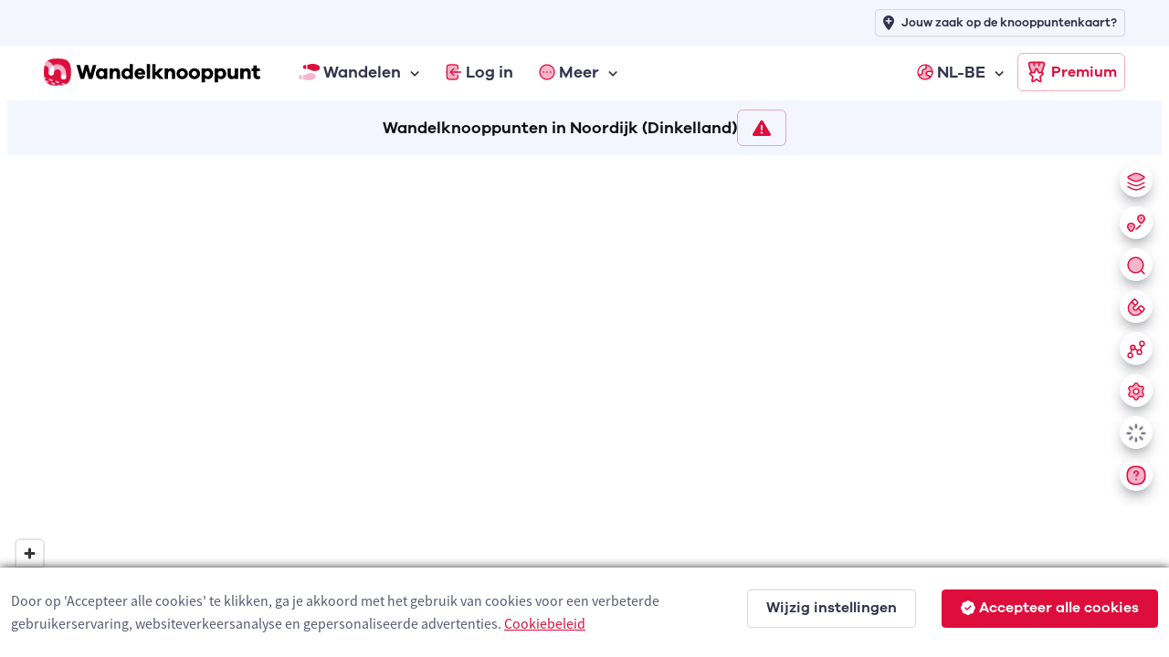

--- FILE ---
content_type: text/html; charset=utf-8
request_url: https://www.wandelknooppunt.be/nl-be/wandelen/knooppunten/routeplanner/nederland/overijssel/dinkelland/noordijk/a5-122858
body_size: 28268
content:



<!DOCTYPE html>
<html lang="nl-be">
<head>
    <meta charset="utf-8">
    <title>Wandelknooppunten in Noordijk (Dinkelland) | Wandelknooppunt.be</title>
        <link rel="alternate" hreflang="nl-nl" href="https://www.wandelknooppunt.app/nl-nl/wandelen/knooppunten/routeplanner/nederland/overijssel/dinkelland/noordijk/a5-122858" />
        <link rel="alternate" hreflang="fr" href="https://www.nodemapp.com/fr/randonnee/points-noeuds/planificateur/pays-bas/overijssel/dinkelland/noordijk/a5-122858" />
        <link rel="alternate" hreflang="de" href="https://www.nodemapp.com/de/wandern/knotenpunkte/routenplaner/niederlande/overijssel/dinkelland/noordijk/a5-122858" />
        <link rel="alternate" hreflang="en" href="https://www.nodemapp.com/en/hiking/nodes/routeplanner/netherlands/overijssel/dinkelland/noordijk/a5-122858" />
        <link rel="alternate" hreflang="nl-be" href="https://www.wandelknooppunt.be/nl-be/wandelen/knooppunten/routeplanner/nederland/overijssel/dinkelland/noordijk/a5-122858" />
    
<!-- Viewport -->
<meta name="viewport" content="width=device-width, initial-scale=1.0, minimum-scale=1.0, maximum-scale=1.0, user-scalable=no">
        <meta name="description" content="Met onze wandelrouteplanner plan je een route langs wandelknooppunten in Noordijk (Dinkelland).">
        <meta property="og:locale" content="nl-be" />
        <meta property="og:type" content="website" />
        <meta property="og:title" content="Wandelknooppunten in Noordijk (Dinkelland) | Wandelknooppunt.be" />
        <meta property="og:description" content="Met onze wandelrouteplanner plan je een route langs wandelknooppunten in Noordijk (Dinkelland)." />
        <meta property="og:url" content="https://www.wandelknooppunt.be/nl-be/wandelen/knooppunten/routeplanner/nederland/overijssel/dinkelland/noordijk/a5-122858" />
        <meta property="og:site_name" content="Wandelknooppunt.be" />
        <meta property="og:image" content="https://cdn.nodemapp.com/bg-images/og-image-nl-hike.jpg?v=1" />
<!-- Favicon and Touch Icons -->
<link rel="apple-touch-icon" sizes="180x180" href="/assets/favicon/apple-touch-icon-hike.png">
<link rel="icon" type="image/png" sizes="32x32" href="/assets/favicon/favicon-32x32-hike.png">
<link rel="icon" type="image/png" sizes="16x16" href="/assets/favicon/favicon-16x16-hike.png">
<link rel="manifest" href="/assets/favicon/site-hike.webmanifest?v=1">
<link rel="mask-icon" href="/assets/favicon/safari-pinned-tab-hike.svg" color="#dd0d3c">
<meta name="msapplication-TileColor" content="#dd0d3c">


<link rel="canonical" href="https://www.wandelknooppunt.be/nl-be/wandelen/knooppunten/routeplanner/nederland/overijssel/dinkelland/noordijk/a5-122858" />
<meta name="theme-color" content="#ffffff">
<meta name="msapplication-config" content="/assets/favicon/browserconfig-hike" />


    <meta name="smartbanner:title" content="Wandelknooppunt">
    <meta name="smartbanner:author" content="NodeMapp BV">
    <meta name="smartbanner:price" content="GRATIS">
    <meta name="smartbanner:price-suffix-apple" content=" - In de App Store">
    <meta name="smartbanner:price-suffix-google" content=" - In Google Play">
    <meta name="smartbanner:icon-apple" content="https://www.nodemapp.com/assets/img/custom/wkbadge.png">
    <meta name="smartbanner:icon-google" content="https://www.nodemapp.com/assets/img/custom/wkbadge.png">
    <meta name="smartbanner:button" content="Bekijk">
    <meta name="smartbanner:button-url-apple" content="https://apps.apple.com/be/app/wandelknooppunt/id1116916414?l=nl">
    <meta name="smartbanner:button-url-google" content="https://play.google.com/store/apps/details?id=be.wandelknooppunt&amp;hl=nl">
    <meta name="smartbanner:enabled-platforms" content="android,ios">
    <meta name="smartbanner:close-label" content="Sluiten">
    <meta name="smartbanner:disable-positioning" content="true">
    <link rel="stylesheet" href="/smartbanner/smartbanner-custom.css?v=4" />
    <script src="/smartbanner/smartbanner.js"></script>

<!-- Vendor Styles -->
<link rel="stylesheet" href="/assets/vendor/boxicons/css/boxicons.min.css?v=1" />
<link rel="stylesheet" href="/assets/vendor/swiper/swiper-bundle.min.css?v=1" />
<link rel="stylesheet" href="/assets/css/fonts-internal.min.css?v=3">

<!-- Main Theme Styles + Bootstrap -->
<link rel="stylesheet" href="/assets/css/theme-hike.min.css?v=1" defer>
<!-- Custom CSS -->
<link href='/assets/css/maplibre.css?v=2' rel='stylesheet' defer/>
<link rel="stylesheet" href="/assets/css/custom.css?v=70" defer>
<link rel="stylesheet" href="/assets/css/tips-for-map.css?v=110">

<script src="https://kit.fontawesome.com/8c158444fb.js" crossorigin="anonymous" async></script>


    <!-- Google tag (gtag.js) -->
    <script async src="https://www.googletagmanager.com/gtag/js?id=G-MGYD86PCVN"></script>
    <script>
        window.dataLayer = window.dataLayer || [];
        function gtag() { dataLayer.push(arguments); }
        gtag('js', new Date());
        gtag('config', 'G-MGYD86PCVN');
    </script>



    <link href="/assets/calendar/datepicker.min.css" rel="stylesheet" />

    <style>
        .autocomplete-suggestions {
            right: 69px !important;
            margin-left: -40px;
            margin-top: 20px;
            /*left: 60px !important;*/
        }
    </style>
    <script src="/assets/js/custom/ai.min.js?v=1" async></script>

</head>


<!-- Body -->

<body>

    <!-- Page loading spinner -->
    <div class="page-loading active">
        <div class="page-loading-inner">
            <div class="page-spinner"></div><span>Loading...</span>
        </div>
    </div>


    <!-- Page wrapper for sticky footer -->
    <!-- Wraps everything except footer to push footer to the bottom of the page if there is little content -->
    <main class="page-wrapper">


        <div style="display:flex;flex-flow:column;height:100%;">



    <header class="header navbar navbar-expand-lg navbar-sticky">

        <div class="container px-3 mt-0 mt-lg-5">
            <a href="/nl-be" class="navbar-brand pe-1">
                <img src="/assets/img/custom/svg/wandelknooppunt.svg" style="height:30px;" alt="Logo van Wandelknooppunt.be"/>
            </a>
            <div id="navbarNav" class="offcanvas offcanvas-end">
                <div class="offcanvas-header border-bottom">
                    <h5 class="offcanvas-title">Menu</h5>
                    <button type="button" class="btn-close" data-bs-dismiss="offcanvas" aria-label="Close"></button>
                </div>
                <div class="offcanvas-body">
                    <ul class="navbar-nav me-auto mb-2 mb-lg-0">
                        <li class="nav-item dropdown">
                            <a href="#" class="nav-link dropdown-toggle" data-bs-toggle="dropdown">
                                <img src="/assets/img/custom/svg/sl-hiker.svg" style="height:18px;" class="me-1" alt="navigatie-icoon"/> Wandelen
                            </a>
                            <div class="dropdown-menu">
                                <div class="d-lg-flex pt-lg-3">

                                    <div class="mega-dropdown-column">
                                        <h6 class="px-3 mb-2">Wandelen</h6>
                                        <ul class="list-unstyled">
                                            <li>
                                                <a href="/nl-be/wandelen/knooppunten/routeplanner" class="dropdown-item">Wandelrouteplanner</a>
                                            </li>
                                            <li>
                                                <a href="/nl-be/wandelen/ontdekken" class="dropdown-item">Ontdek wandelroutes</a>
                                            </li>
                                            <li>
                                                <a href="/nl-be/wandelen/pathfinder" class="dropdown-item">Pathfinders</a>
                                            </li>
                                            <li>
                                                <a href="/nl-be/wandelen/langeafstandswandelingen" class="dropdown-item">Langeafstandswandelingen</a>
                                            </li>
                                            <li>
                                                <a href="/nl-be/wandelen/importeren" class="dropdown-item">Importeer wandelroute</a>
                                            </li>

                                            <li>
                                                <a href="/nl-be/wandelen/app" class="dropdown-item">Wandel app</a>
                                            </li>
                                        </ul>
                                    </div>



                                </div>
                            </div>
                        </li>


                            <li class="nav-item">
                                <a href="/nl-be/inloggen" class="nav-link">
                                    <img src="/assets/img/custom/svg/sl-login-hike.svg" style="width:18px;" class="me-1" alt="navigatie-icoon"/> Log in
                                </a>
                            </li>


                        <li class="nav-item dropdown">
                            <a href="#" class="nav-link dropdown-toggle" data-bs-toggle="dropdown">
                                <img src="/assets/img/custom/svg/sl-more-hike.svg" style="width:18px;" class="me-1" alt="navigatie-icoon"/> Meer
                            </a>
                            <ul class="dropdown-menu">

                                <li>
                                    <a href="/nl-be/op-de-route" class="dropdown-item">Logies, eten, drinken &amp; service</a>
                                </li>
                                <li>
                                    <a href="/nl-be/adverteren" class="dropdown-item">Adverteren</a>
                                </li>
                                <li>
                                    <a href="/nl-be/premium" class="dropdown-item">Wat is Premium?</a>
                                </li>
                                <li>
                                    <a href="/nl-be/wandelen/nieuws" class="dropdown-item">Wandelnieuws</a>
                                </li>
                                <li>
                                    <a href="/nl-be/over-ons" class="dropdown-item">Over ons</a>
                                </li>
                                <li>
                                    <a href="/nl-be/help" class="dropdown-item">Hulp nodig?</a>
                                </li>
                                <li>
                                    <a href="/nl-be/contact" class="dropdown-item">Contact</a>
                                </li>

                            </ul>
                        </li>


                            <li class="nav-item dropdown ms-lg-auto">
                                <a href="#" class="nav-link dropdown-toggle" data-bs-toggle="dropdown">
                                    <img src="/assets/img/custom/svg/sl-lang-hike.svg" style="width:18px;" class="me-1" alt="navigatie-icoon"/> NL-BE
                                </a>
                                <ul class="dropdown-menu">

<li><a class="dropdown-item" href="https://www.wandelknooppunt.app/nl-nl/wandelen/knooppunten/routeplanner/nederland/overijssel/dinkelland/noordijk/a5-122858">NL-NL</a></li><li><a class="dropdown-item" href="https://www.nodemapp.com/fr/randonnee/points-noeuds/planificateur/pays-bas/overijssel/dinkelland/noordijk/a5-122858">FR</a></li><li><a class="dropdown-item" href="https://www.nodemapp.com/de/wandern/knotenpunkte/routenplaner/niederlande/overijssel/dinkelland/noordijk/a5-122858">DE</a></li><li><a class="dropdown-item" href="https://www.nodemapp.com/en/hiking/nodes/routeplanner/netherlands/overijssel/dinkelland/noordijk/a5-122858">EN</a></li>                                </ul>
                            </li>


                    </ul>
                </div>
                <div class="offcanvas-header border-top">
                    <a href="/nl-be/premium" class="btn btn-outline-primary w-100">
                        <img src="/assets/img/custom/svg/sl-subscribe-hike.svg" style="width:24px;" class="me-1" alt="navigatie-icoon"/>
                        Premium
                    </a>
                </div>
            </div>

            <button type="button" class="navbar-toggler" data-bs-toggle="offcanvas" data-bs-target="#navbarNav" aria-controls="navbarNav" aria-expanded="false" aria-label="Toggle navigation">
                <span class="navbar-toggler-icon"></span>
            </button>
            <a href="/nl-be/premium" class="btn btn-outline-primary btn-sm fs-sm rounded d-none d-lg-inline-flex px-2">
                <img src="/assets/img/custom/svg/sl-subscribe-hike.svg" style="width:24px;" class="me-1" alt="navigatie-icoon"/>
                Premium
            </a>
        </div>

        <div style="position:absolute;top: 0;left: 0;height: 50px;width: 100%;" class="bg-secondary d-none d-lg-block">
            <div class="container px-3 text-end">
                <a class="btn btn-outline-secondary btn-sm py-1 fs-1 px-2" style="margin-top:10px;" href="/nl-be/adverteren">
                    <i class="fa-solid fa-location-plus me-2"></i>
                    <span style="font-size: 13px;">Jouw zaak op de knooppuntenkaart?</span>
                </a>
            </div>
        </div>

    </header>

            <div style="display:flex;position:relative;min-height:60px;align-items: center;
    justify-content: center;flex-wrap: wrap;  gap: 10px;" class="mx-2 px-3 py-2 py-md-0 bg-secondary " id="buttonBarTop">

                <div id="startMessage" class=""><h1 class="h6 p-0 m-0">Wandelknooppunten in Noordijk (Dinkelland)</h1></div>

                <button type="button" class="btn btn-outline-primary button40 px-3 " onclick="zonesModal()">
                    <i class="fa-solid fa-triangle-exclamation fa-lg"></i>
                </button>

                <button type="button" class="btn btn-outline-primary button40 rtpActions d-none px-3" onclick="if (!mapIsLoading) { clearRoute(); }">
                    <i class="fa-solid fa-xmark-large fa-lg"></i>
                </button>

                <button type="button" class="btn btn-outline-primary button40 rtpActions d-none px-3" onclick="if (!mapIsLoading) { undo(); }">
                    <i class="fa-sharp fa-solid fa-rotate-left fa-lg"></i>
                </button>

                <button type="button" class="btn btn-outline-primary button40 rtpActions d-none px-3" onclick="if (!mapIsLoading) { reverse(); }">
                    <i class="fa-sharp fa-solid fa-rotate fa-lg"></i>
                </button>

                    <button type="button" class="btn btn-outline-primary button40 rtpActions d-none px-3" onclick="if (!mapIsLoading) { showList(); }">
                    <i class="fa-sharp fa-solid fa-list-ul fa-lg"></i>
                </button>

                

                <button type="button" class="btn btn-primary button40 rtpActions d-none px-3" onclick="showTerms();">
                    <i class="fa-solid fa-check fa-lg me-2"></i>
                    Klaar
                </button>



            </div>

            <div style="display: flex; flex-wrap: wrap;" class=" mx-2 mb-0 p-2 d-none bg-secondary" id="iconHolidayPane">

                <div class="col-12">

                    <div class="row px-2 py-2 justify-content-center d-flex">

                        

                        <div class="col-12 justify-content-center d-flex mt-2 pt-0">
                            <p class="mb-0 pb-0"><i class="fa-regular fa-circle-info fa-lg"></i></p>
                            <div class="d-block mb-0 pb-0 pt-0 ps-2">


                                <p class="fs-sm d-block mb-0 pb-0" style="max-width:800px;">Je kan nu je wandelvakantie indelen in etappes. Klik hiervoor op een vrij gekozen locatie op je route of een <a href="javascript:void(0);" onclick="openPoiSelector();">logies</a>. Klik daarna op ‘Klaar’. Als je de route nog wil aanpassen, kan je deze melding sluiten. Wens je geen etappes te bepalen, klik dan meteen op ‘Klaar’.</p>


                            </div>
                            
                        </div>
                        <div class="d-block text-center pt-2" style="max-width:830px;">

                    <a class="btn btn-outline-secondary btn-sm mt-2" id="closeholidayButton" onclick="closeHolidayPane();">
                        <i class="fa-solid fa-circle-xmark buttonIcon me-2"></i> Sluit
                    </a>


                    <a class="btn btn-primary btn-sm ms-3 mt-2" id="readyholidayButton" onclick="readyForHoliday();">
                       <i class="fa-solid fa-check me-2 buttonIcon"></i> Klaar
                    </a>

                                </div>
                    </div>

                </div>


            </div>

            <div style="flex: 1;display:flex;position:relative;" class="mx-2 mb-2">

                <div style="position:absolute;right:0;left:0;z-index:400;margin-left: auto;
  margin-right: auto;width:280px;height:50px;text-align:center;padding-top:10px;" id="distanceView" class="d-none">
                    <span class="badge rounded-pill fs-6" style="background-color:#66511c !important;border:2px solid white;" id="distanceTotal" data-bs-toggle="tooltip" data-bs-placement="bottom" title="totale afstand route">0.0 km</span>
                    <span class="badge rounded-pill fs-6 d-none" style="background-color:#b8a393 !important;border:2px solid white;" id="distanceUnpaved" data-bs-toggle="tooltip" data-bs-placement="bottom" title="aantal km onverharde wegen">0.0 km</span>
                    <span class="badge rounded-pill fs-6 d-none" style="background-color:#fbb637 !important;border:2px solid white;" id="distanceCobbles" data-bs-toggle="tooltip" data-bs-placement="bottom" title="aantal km kasseistroken">0.0 km</span>
                </div>


                <div style="min-width:30px;position:absolute;top:10px;right:10px;z-index:400;">

                    <button class="btn btn-sm btn-light btn-icon rounded-circle shadow-dark d-block" type="button" onclick="openSettingLayers();" id="settingLayersButton" style="margin-bottom: 10px">
                        <img src="/assets/img/custom/svg/sl-layers-hike.svg" style="width:20px;" id="settingLayersIcon" alt="Icoon van knop om maplaag te veranderen" />
                    </button>

                     <button class="btn btn-sm btn-light btn-icon rounded-circle shadow-dark d-block" type="button" onclick="openIconRoutesSettings();" id="iconRoutesSettingsButton" style="margin-bottom: 10px">
                        <img src="/assets/img/custom/svg/ic-sl-longdistance-hike.svg" style="width:20px;" alt="Langeafstandsroutes" />
                    </button>

                    <button class="btn btn-sm btn-light btn-icon rounded-circle shadow-dark d-block" type="button" onclick="openSettingSearch();" id="settingSearchButton">
                        <img src="/assets/img/custom/svg/sl-search-hike.svg" style="width:20px;" alt="Icoon zoek plaats" />
                    </button>

                    <button class="btn btn-sm btn-light btn-icon rounded-circle shadow-dark d-block" onclick="openSettingRouteMode();" id="settingRouteModeButton" style="margin-top: 10px">
                        <img src="/assets/img/custom/svg/sl-magnet-hike.svg" style="width:20px;" id="settingRouteModeIcon" alt="Icoon van knop om routemodus aan te passen" />
                    </button>

                    <button class="btn btn-sm btn-light btn-icon rounded-circle shadow-dark d-block" type="button" onclick="openSettingRouteFormat();" id="settingRouteFormatButton" style="margin-top: 10px">
                        <img src="/assets/img/custom/svg/sl-nodes-hike.svg" style="width:20px;" id="settingRouteFormatIcon" alt="Icoon van knop om routetype aan te passen" />
                    </button>


                    <button class="btn btn-sm btn-light btn-icon rounded-circle shadow-dark d-block" type="button" onclick="openSettingsModal();" id="settingsLayersButton" style="margin-top: 10px">
                        <img src="/assets/img/custom/svg/sl-settings-hike.svg" style="width:20px;" id="settingsLayersIcon" alt="Icoon van knop om routeplanner instellingen aan te passen" />
                    </button>

                    <button class="btn btn-sm btn-light btn-icon rounded-circle shadow-dark " type="button" onclick="openPoiSelector();" id="poiSelectorButton" style="margin-top: 10px; text-align:center; vertical-align:middle;" data-toggle="tooltip" data-placement="left" onmouseover="disablePoiTooltip()">
                        <img src="/assets/img/custom/svg/sl-poi-hike.svg" style="width:20px;" id="poiSelectorIcon" class="d-none" alt="Icoon van knop om POI zichtbaar te maken" />
                        <i class="fa-solid fa-loader fa-beat-fade" id="poiSelectorLoader"></i>
                    </button>

                    <button class="btn btn-sm btn-light btn-icon rounded-circle shadow-dark d-block" type="button" onclick="openHelpRouteplanner();" id="mapHelpButton" style="margin-top: 10px">
                        <img src="/assets/img/custom/svg/sl-settingsmap-hike.svg" style="width:22px;" id="settingsLayersIcon" alt="Help" />
                    </button>

                </div>

                <div class="toast hide shadow-dark" role="alert" aria-live="assertive" aria-atomic="true" data-bs-autohide="false" style="position:absolute;z-index:400;top:10px;right:60px;width:280px;" id="settingRouteFormat">
                    <div class="toast-header bg-secondary">
                        <i class="fa-duotone fa-gear me-2"></i>
                        <span class="me-auto galano">Instelling</span>
                        <button class="btn-close btn-close-dark ms-2 mb-1" type="button" aria-label="Close" onclick="openSettingRouteFormat();"></button>
                    </div>
                    <div class="toast-body text-start p-text">
                        <p>Met Punt-naar-punt kies je zelf je route, met Surprise Me doen wij een routesuggestie.</p>

                        <button type="button" class="btn btn-secondary w-100" style="justify-content:left;--si-btn-padding-x:1rem;" id="buttonNodeToNodeMode" onclick="setRouteFormat(false);">
                            <img src="/assets/img/custom/svg/sl-nodes-hike.svg" style="width:24px;" class="me-1" alt="Icoon van knop om punt naar punt te plannen" />
                            Punt-naar-punt
                        </button>

                        <button type="button" class="btn btn-secondary w-100 mt-2" style="justify-content:left;--si-btn-padding-x:1rem;" id="buttonSurpriseMeMode" onclick="setRouteFormat(true);">
                            <img src="/assets/img/custom/svg/sl-surpriseme-hike.svg" style="width:24px;" class="me-1" alt="Icoon van knop om Surprise Me functie te gebruiken" />
                            Surprise Me
                        </button>

                    </div>
                </div>
                <!--END RouteFormat Settings-->


                <div class="toast hide shadow-dark" role="alert" aria-live="assertive" aria-atomic="true" data-bs-autohide="false" style="position:absolute;z-index:400;top:10px;right:60px;width:280px;" id="settingSearch">

                    <div class="toast-header bg-secondary">
                        <i class="fa-duotone fa-gear me-2"></i>
                        <span class="me-auto galano">Zoeken</span>
                        <button class="btn-close btn-close-dark ms-2 mb-1" type="button" aria-label="Close" onclick="openSettingSearch();"></button>
                    </div>
                    <div class="toast-body text-start">

                            <div class="btn-group" role="group" aria-label="Outline button group">
                                <button type="button" class="btn btn-outline-primary btn-sm smaller-button-text active" onclick="setSearchMode('place');" id="searchPlaceLevelButton">Plaatsnaam</button>
                                <button type="button" class="btn btn-outline-primary btn-sm smaller-button-text" onclick="setSearchMode('street');" id="searchStreetLevelButton">Straatniveau</button>
                            </div>


                        <div class="mt-3" id="searchPlaceLevel">
                            <input class="form-control form-control-sm p-text" id="search-place" type="text" placeholder="Geef plaatsnaam in">
                        </div>

                        <div class="input-group mt-3 d-none" id="searchStreetLevel">
                            <input class="form-control form-control-sm p-text" type="text" placeholder="Geef adres in" id="streetHit">
                            <button class="btn btn-primary btn-sm" type="button" onclick="startStreetSearch();"><i class="fa-solid fa-magnifying-glass-location"></i></button>
                        </div>

                    </div>
                </div>


                <div class="toast hide shadow-dark" role="alert" aria-live="assertive" aria-atomic="true" data-bs-autohide="false" style="position:absolute;z-index:400;top:10px;right:60px;width:280px;" id="settingLayers">

                    <div class="toast-header bg-secondary">
                        <i class="fa-duotone fa-gear me-2"></i>
                        <span class="me-auto galano">Instelling</span>
                        <button class="btn-close btn-close-dark ms-2 mb-1" type="button" aria-label="Close" onclick="openSettingLayers();"></button>
                    </div>
                    <div class="toast-body text-start p-text">
                        <p class="mb-2 fs-xs fw-bolder">Welke basiskaart wil je gebruiken?</p>
                        
                        
                        
                            <button type="button" class="btn btn-secondary w-100 active p-1" style="justify-content:left;--si-btn-padding-x:1rem;font-size:0.9rem !important;" id="buttonLayersCartoVector" onclick="setLayer('carto-vector', true);">
                                <img src="/assets/img/custom/carto-vector.png" style="width:24px;" class="me-1" />
                                OSM Carto
                            </button>



                        <button type="button" class="btn btn-secondary w-100 mt-2 p-1" style="justify-content:left;--si-btn-padding-x:1rem;font-size:0.9rem !important;" id="buttonLayersSatellite" onclick="setLayer('satellite', true);">
                            <img src="/assets/img/custom/satellite.png" style="width:24px;" class="me-2" alt="Satellite layer icoon" />
                            Satelliet
                        </button>

                        <p class="mt-3 mb-2 fs-xs fw-bolder">Welke lagen wil je tonen?</p>

                        <ul class="list-group fs-sm bg-white">
                                <li class="list-group-item d-flex align-items-center py-2">
                                    <a href="javascript:void(0);" onclick="toggleBaseLayer('nodes');"><i class="fa-solid fa-eye me-2" id="baseLayerNodes"></i></a>
                                    knooppunten
                                </li>
                                <li class="list-group-item d-flex align-items-center py-2" id="tracksToggle">
                                    <a href="javascript:void(0);" onclick="toggleBaseLayer('tracks');"><i class="fa-solid fa-eye me-2" id="baseLayerTracks"></i></a>
                                    trajecten
                                </li>


                                <li class="list-group-item d-flex align-items-center py-2" id="heatmapToggle">
                                    <a href="javascript:void(0);" onclick="toggleBaseLayer('heatmap');"><i class="fa-solid fa-eye-slash me-2" id="baseLayerHeatmaps"></i></a>
                                    heatmap <a href="javascript:void(0);" onclick="openHeatMapColors();" class="ms-2 d-none" id="openHeatmapColors"><i class="fa-solid fa-palette"></i></a> <a href="/nl-be/wandelen/nieuws/onze-heatmap-wijst-je-de-weg-naar-de-mooiste-wandelingen-2120" target="_blank" class="ms-2" id="openHeatmapInfo"><i class="fa-solid fa-circle-question"></i></a>
                                </li>

                        </ul>

                    </div>
                </div>

                <div class="toast hide shadow-dark" role="alert" aria-live="assertive" aria-atomic="true" data-bs-autohide="false" style="position:absolute;z-index:400;top:10px;right:60px;width:280px;" id="settingRouteMode">

                    <div class="toast-header bg-secondary">
                        <i class="fa-duotone fa-gear me-2"></i>
                        <span class="me-auto galano">Instelling</span>
                        <button class="btn-close btn-close-dark ms-2 mb-1" type="button" aria-label="Close" onclick="openSettingRouteMode();"></button>
                    </div>
                    <div class="toast-body text-start p-text">
                        <p>Met de Knooppunt-modus kan je enkel routes plannen op het knooppuntennetwerk, in de Offgrid-modus kan je afwijken van het knooppuntennetwerk.</p>

                        <button type="button" class="btn btn-secondary w-100 active" style="justify-content:left;--si-btn-padding-x:1rem;" id="buttonNetworkMode" onclick="setRouteMode('nodes');">
                            <img src="/assets/img/custom/svg/sl-magnet-hike.svg" style="width:24px;" class="me-1" alt="Icoon knooppunten routemodus" />
                            Knooppunt
                        </button>

                        <button type="button" class="btn btn-secondary w-100 mt-2" style="justify-content:left;--si-btn-padding-x:1rem;" id="buttonOffgridAutoMode" onclick="setRouteMode('offgrid-auto');">
                            <img src="/assets/img/custom/svg/sl-auomode-hike.svg" style="width:24px;" class="me-1" alt="Icoon offgrid auto routemodus" />
                            Offgrid (auto)
                        </button>

                        <button type="button" class="btn btn-secondary w-100 mt-2" style="justify-content:left;--si-btn-padding-x:1rem;" id="buttonOffgridManualMode" onclick="setRouteMode('offgrid-manual');">
                            <img src="/assets/img/custom/svg/sl-manual-mode-hike.svg" style="width:24px;" class="me-1" alt="Icoon offgrid manueel routemodus" />
                            Offgrid (manueel)
                        </button>

                    </div>
                </div>

                    <div class="visitedTracksSelector py-1 ps-3 pe-2 d-none">
                        <input type="checkbox" id="showVisitedTracks" class="form-check-input me-2 mt-0 ms-0 mb-0 p-0" onclick="toggleVisitedTracks()">
                        <label for="showVisitedTracks" class="form-check-label fs-xs p-0 m-0 fw-bold">toon bezochte trajecten</label>
                    </div>

                <!--START MapLoader-->

                <div style="position:absolute;z-index:400;top:10px;left:10px;color:white;padding:7px;" class="bg-dark rounded d-none" id="mapLoader">
                    <i class="fas fa-circle-notch fa-spin fa-lg"></i>
                </div>

                <!--END MapLoader-->



                <div style="flex: 1;" id="map">
                </div>

            </div>


            <div style="min-height: 150px; display: flex; flex-wrap: wrap;" class=" mx-2 mb-2 p-1 d-none" id="elevationPane">

                <div class="col-12">

                    <div class="row mt-1">
                        <div class="col text-center">
                            <i class="fa-regular fa-circle-arrow-up-right"></i> <span id="ascM">5m</span>
                            <i class="fa-regular fa-circle-arrow-down-right ms-2 d-none"></i> <span id="descM" class="d-none">5m</span>
                            <i class="fa-regular fa-arrow-up-to-line ms-2"></i> <span id="topM">5m</span>
                            <i class="fa-regular fa-arrow-down-to-line ms-2"></i> <span id="bottomM">5m</span>
                            <i class="fa-solid fa-circle-question ms-3" data-bs-toggle="tooltip" data-bs-placement="top" title="Deze waarden geven respectievelijk het aantal te stijgen meters, het hoogste en het laagste punt in meters weer."></i>
                        </div>
                        <div class="col-auto" style="width:40px;"><a href="javascript:void(0);" onclick="closeElevation();"><i class="fa-regular fa-circle-xmark"></i></a></div>
                    </div>
                    <div class="row px-2 mt-2">
                        <div class="col-12" style="height:120px;" id="elevationChart"></div>
                    </div>

                </div>




            </div>

        </div>




    </main>



<div class="modal fade" id="noSessionModal" data-bs-backdrop="static" data-bs-keyboard="false" tabindex="-1" role="dialog">
    <div class="modal-dialog modal-md modal-dialog-centered" role="document">
        <div class="modal-content">
            <div class="modal-header">
                <h5 class="modal-title">Niet ingelogd</h5>
            </div>
            <div class="modal-body mdlNoSessionText">
                <p></p>
            </div>
            <div class="modal-footer">
                <button type="button" class="btn btn-primary btn-sm" data-bs-dismiss="modal">OK</button>
            </div>
        </div>
    </div>
</div>
<div class="modal fade" id="rtpProhike" tabindex="-1" role="dialog">
    <div class="modal-dialog modal-lg modal-dialog-centered" role="document">
        <div class="modal-content">
            <div class="modal-header">
                <h5 class="modal-title">Routeplanner Pro</h5>
                <button type="button" class="btn-close" data-bs-dismiss="modal" aria-label="Close"></button>
            </div>
            <div class="modal-body">
                <p>De <strong>Routeplanner Pro</strong> is op onze nieuwe website wat veranderd. De mogelijkheid om routes te plannen die afwijken van het wandelnetwerk zit nu geïntegreerd in onze knooppuntenplanner (lees verder onder afbeelding):</p>
                <p class="text-center"><img src="/assets/img/custom/hike-pro.jpg" alt="Icoon oude Routelanner Pro" loading="lazy" /></p>
                <p>Als je naar onze routeplanner surft, kan je rechtsboven op het <strong>magneet-symbool</strong> duwen. Als je daarna voor <strong>Offgrid (auto)</strong> (automatische routeplanning) of <strong>Offgrid (manueel)</strong> (manueel plaatsen verbinden) kiest, kan je plaatsen op de kaart selecteren en een route plannen die (deels of volledig) afwijkt van het wandelnetwerk.</p>
                <p>Je kan tussen de Knooppunt-en Offgrid-modus switchen om een route te maken die deels langs knooppunten loopt en deels afwijkt van het knooppuntennetwerk.</p>
            </div>
            <div class="modal-footer">
                <a class="btn btn-primary btn-sm" href="/nl-be/wandelen/knooppunten/routeplanner">Naar routeplanner</a>
            </div>
        </div>
    </div>
</div>
<div class="modal fade" id="rtpProbike" tabindex="-1" role="dialog">
    <div class="modal-dialog modal-lg modal-dialog-centered" role="document">
        <div class="modal-content">
            <div class="modal-header">
                <h5 class="modal-title">Routeplanner Pro</h5>
                <button type="button" class="btn-close" data-bs-dismiss="modal" aria-label="Close"></button>
            </div>
            <div class="modal-body">
                <p>De <strong>Routeplanner Pro</strong> is op onze nieuwe website wat veranderd. De mogelijkheid om routes te plannen die afwijken van het fietsnetwerk zit nu geïntegreerd in onze knooppuntenplanner (lees verder onder afbeelding):</p>
                <p class="text-center"><img src="/assets/img/custom/bike-pro.jpg" alt="Icoon oude Routelanner Pro" loading="lazy"/></p>
                <p>Als je naar onze routeplanner surft, kan je rechtsboven op het <strong>magneet-symbool</strong> duwen. Als je daarna voor <strong>Offgrid (auto)</strong> (automatische routeplanning) of <strong>Offgrid (manueel)</strong> (manueel plaatsen verbinden) kiest, kan je plaatsen op de kaart selecteren en een route plannen die (deels of volledig) afwijkt van het fietsnetwerk.</p>
                <p>Je kan tussen de Knooppunt-en Offgrid-modus switchen om een route te maken die deels langs knooppunten loopt en deels afwijkt van het knooppuntennetwerk.</p>
            </div>
            <div class="modal-footer">
                <a class="btn btn-primary btn-sm" href="/nl-be/fietsen/knooppunten/routeplanner">Naar routeplanner</a>
            </div>
        </div>
    </div>
</div>
<div class="modal fade" id="checkModal" tabindex="-1" role="dialog">
    <div class="modal-dialog modal-md modal-dialog-centered" role="document">
        <div class="modal-content">
            <div class="modal-body">
                <div class="col-12 text-center mb-4">
                    <img src="/assets/img/custom/svg/ic-sl-check-hike.svg" style="width:70px;" alt="Icoon bevestiging actie" loading="lazy"/>
                </div>

                <p></p>
            </div>
            <div class="modal-footer">
                <button type="button" class="btn btn-primary btn-sm" data-bs-dismiss="modal">OK</button>
            </div>
        </div>
    </div>
</div>
<div class="modal fade" id="errorModal" tabindex="-1" role="dialog">
    <div class="modal-dialog modal-md modal-dialog-centered" role="document">
        <div class="modal-content">
            <div class="modal-header">
                <h5 class="modal-title">Melding</h5>
                <button type="button" class="btn-close" data-bs-dismiss="modal" aria-label="Close"></button>
            </div>
            <div class="modal-body mdlErrorText">
                <p></p>
            </div>
            <div class="modal-footer">
                <button type="button" class="btn btn-primary btn-sm" data-bs-dismiss="modal">OK</button>
            </div>
        </div>
    </div>
</div>
<div class="modal fade" id="noSubModal" tabindex="-1" role="dialog">
    <div class="modal-dialog modal-dialog-centered" role="document">
        <div class="modal-content">
            <div class="modal-header">
                <h5 class="modal-title">Premium</h5>
                <button type="button" class="btn-close" data-bs-dismiss="modal" aria-label="Close"></button>
            </div>
            <div class="modal-body mdlErrorText">
                <p></p>
            </div>
            <div class="modal-footer">
                <a href="/nl-be/premium" class="btn btn-outline-dark btn-sm d-none" id="upgradePlusButton">
                    <img src="/assets/img/custom/svg/sl-subscribe-plus.svg" style="height:24px;" class="me-1" alt="Icoon Premium Plus" loading="lazy"/>
                    Upgrade naar Premium Plus
                </a>
                <a href="/nl-be/premium" class="btn btn-outline-primary btn-sm d-none" id="upgradeButton">
                    <img src="/assets/img/custom/svg/sl-subscribe-hike.svg" style="width:24px;" class="me-1" alt="Icoon Premium" loading="lazy"/>
                    Upgrade naar Premium
                </a>
                <button type="button" class="btn btn-secondary btn-sm" data-bs-dismiss="modal">OK</button>
            </div>
        </div>
    </div>
</div>
<div class="modal fade" tabindex="-1" id="confirmLogoutModal" role="dialog">
    <div class="modal-dialog modal-dialog-centered" role="document">
        <div class="modal-content">
            <div class="modal-header">
                <h5 class="modal-title">Uitloggen</h5>
                <button type="button" class="btn-close" data-bs-dismiss="modal" aria-label="Close"></button>
            </div>
            <div class="modal-body">
                <p>Weet je zeker dat je wilt uitloggen?</p>
            </div>
            <div class="modal-footer">
                <button type="button" class="btn btn-secondary btn-sm button50" data-bs-dismiss="modal">Nee</button>
                <button type="button" class="btn btn-primary btn-sm buttonWithLoader" id="logoutButton" onclick="logout()">
                    <span class="fas fa-circle-notch fa-spin fa-lg buttonLoader d-none"></span>
                    <span class="buttonText">Ja</span>
                </button>
            </div>
        </div>
    </div>
</div>
<div class="modal fade" tabindex="-1" id="loadedConfirmModal" role="dialog">
    <div class="modal-dialog modal-dialog-centered" role="document">
        <div class="modal-content">
            <div class="modal-header">
                <h5 class="modal-title">Bevestiging</h5>
                <button type="button" class="btn-close" data-bs-dismiss="modal" aria-label="Close"></button>
            </div>
            <div class="modal-body">
                <p></p>
            </div>
            <div class="modal-footer">
                <button type="button" class="btn btn-secondary btn-sm" data-bs-dismiss="modal">Nee</button>
                <button type="button" class="btn btn-primary btn-sm" data-bs-dismiss="modal" id="loadedConfirmYesButton">Ja</button>
            </div>
        </div>
    </div>
</div>
<div class="modal" tabindex="-1" id="loginCodeModal" data-bs-backdrop="static" data-bs-keyboard="false" role="dialog">
    <div class="modal-dialog modal-dialog-centered" role="document">
        <div class="modal-content">
            <div class="modal-header">
                <h5 class="modal-title">Logincode</h5>
                <button type="button" class="btn-close" data-bs-dismiss="modal" aria-label="Close" onclick="cancelTimer();"></button>
            </div>
            <div class="modal-body">
                <p>Met deze QR-code of tekstcode kan je inloggen in onze app. Open het loginscherm van onze app en duw op de knop met QR-code. Je kan in hetzelfde scherm ook de tekstcode (<strong>hoofdlettergevoelig!</strong>) invoeren indien dat je voorkeur geniet.</p>

                <p class="mt-2 mb-1 small text-center">Resterende tijd om in te loggen met deze code:</p>
                <p id="timerlogincode" class="text-center mt-0 p-2 fs-3 fw-bold" style="background: #f5f5f5;">01:00</p>
                <p id="qrlogin" class="text-center mt-2"></p>
                <p id="logincode" class="text-center mt-2 p-2 fs-3 fw-bold" style="background: #f5f5f5;"></p>
            </div>
        </div>
    </div>
</div>    <div class="modal fade" id="saveFirstModal" tabindex="-1" role="dialog">
        <div class="modal-dialog modal-md modal-dialog-centered" role="document">
            <div class="modal-content">
                <div class="modal-header">
                    <h5 class="modal-title">Melding</h5>
                    <button type="button" class="btn-close" data-bs-dismiss="modal" aria-label="Close"></button>
                </div>
                <div class="modal-body">
                    <div class="col-12 text-center mb-4">
                        <img src="/assets/img/custom/svg/ic-sl-alert-hike.svg" style="width:70px;" alt="Alert icoon" loading="lazy"/>
                    </div>
                    <p>We raden je aan om in te loggen voor je een route begint te plannen. Indien je niet eerst inlogt, kan je de route niet downloaden als je klaar bent.</p>
                </div>
                <div class="modal-footer">
                    <a class="btn btn-primary btn-sm" href="/nl-be/inloggen">Inloggen</a>
                </div>
            </div>
        </div>
    </div>
    <div class="offcanvas offcanvas-end" id="offcanvasNodes" tabindex="-1">
        <div class="offcanvas-header border-bottom">
            <h5 class="offcanvas-title">Te volgen knooppunten</h5>
            <button class="btn-close" type="button" data-bs-dismiss="offcanvas"></button>
        </div>
        <div class="offcanvas-body backgroundAltertnative" id="nodeListColumn">
        </div>
    </div>
    <!-- Offcanvas -->
    <div class="offcanvas offcanvas-end" id="offcanvasZones" tabindex="-1">
        <div class="offcanvas-header border-bottom">
            <h5 class="offcanvas-title">Meldingen</h5>
            <button class="btn-close" type="button" data-bs-dismiss="offcanvas"></button>
        </div>
        <div class="col-12 text-center py-2 bg-secondary" id="onlyZonesForRouteContainer">
            <div class="form-check alignCheckBox">
                <input class="form-check-input" type="checkbox" id="onlyZonesForRoute" onclick="toggleZoneList()" checked>
                <label class="form-check-label fs-base galano" for="onlyZonesForRoute">enkel langs mijn route</label>
            </div>
        </div>
        <div class="offcanvas-body" id="zonesList">
        </div>
    </div>
    <!-- Offcanvas -->
    <div class="offcanvas offcanvas-end" id="offcanvasBottom" tabindex="-1">
        <div class="offcanvas-header border-bottom">
            <h5 class="offcanvas-title">Wat wil je met de route doen?</h5>
            <button class="btn-close" type="button" data-bs-dismiss="offcanvas"></button>
        </div>
        <div class="offcanvas-body">


            <div class="col-12 text-center mb-2">
                <button type="button" class="btn btn-outline-primary" onclick="saveRouteModal()" style="width:100%;max-width:320px;">
                    <i class="fa-regular fa-star fa-lg me-2"></i>
Voeg toe aan favorieten                </button>
            </div>

            <div class="col-12 text-center mb-2 ">
                <button type="button" class="btn btn-outline-primary" onclick="createHoliday();" style="width:100%;max-width:320px;">
                    <i class="fa-solid fa-suitcase fa-lg me-2"></i>
                    Wandelvakantie
                </button>
            </div>

            <div class="col-12 text-center mb-2">
                <button type="button" class="btn btn-outline-primary" onclick="printModal()" style="width:100%;max-width:320px;">
                    <i class="fa-regular fa-print fa-lg me-2"></i>
                    Print route
                </button>
            </div>
            <div class="col-12 text-center mb-2">
                <button type="button" class="btn btn-outline-primary" onclick="shareRouteModal('share')" style="width:100%;max-width:320px;">
                    <i class="fa-regular fa-share-nodes fa-lg me-2"></i>
                    Deel route
                </button>
            </div>
            <div class="col-12 text-center mb-2">
                <button type="button" class="btn btn-outline-primary" onclick="gpxModal()" style="width:100%;max-width:320px;">
                    <i class="fa-regular fa-file-code fa-lg me-2"></i>
                    Maak GPX
                </button>
            </div>
            <div class="col-12 text-center mb-3">
                <button type="button" class="btn btn-outline-primary" onclick="appRouteModal('appweb')" style="width:100%;max-width:320px;">
                    <i class="fa-regular fa-mobile-screen-button me-2"></i>
                    Open in app
                </button>
            </div>

                <div class="col-12 text-center mb-2">
                    <button type="button" class="btn btn-primary" onclick="showElevation()" style="width:100%;max-width:320px;">
                        <i class="fa-regular fa-chart-line fa-lg me-2"></i>
                        Hoogteprofiel
                    </button>
                </div>

        </div>
    </div>
    <div class="modal fade" id="modalRtpSettings" tabindex="-1" role="dialog">
        <div class="modal-dialog modal-md modal-dialog-centered" role="document">
            <div class="modal-content">
                <div class="modal-header">
                    <h5 class="modal-title">Instellingen</h5>
                    <button type="button" class="btn-close" onclick="closeModal('modalRtpSettings');"></button>
                </div>
                <div class="modal-body">


                    <div class="alert d-none alert-success" role="alert">
                        <i class="fa-sharp fa-solid fa-circle-check me-3"></i>
                        <div class="okText galano-bold"></div>
                    </div>

                    <div class="alert d-none alert-danger" role="alert">
                        <i class="fa-solid fa-circle-exclamation me-3"></i>
                        <div class="errorText galano-bold"></div>
                    </div>

                    <div class="row">

                        <div class="col-12"><strong>Flexibel plannen</strong></div>

                    </div>
                    <div class="row">

                        <div class="col"><p>Standaard kan je enkel knooppunten selecteren om een route te plannen. Als je deze optie activeert, kan je ook tussen knooppunten plannen.</p></div>
                        <div class="col-auto d-flex align-items-center">
                            <div class="form-check form-switch">
                                <input type="checkbox" class="form-check-input" id="settingFlexiblePlanning" onclick="changeSettings();">
                            </div>
                        </div>

                    </div>


                    <div class="row mt-2">

                        <div class="col-12"><strong>Verschuif knooppunten</strong></div>

                    </div>
                    <div class="row">

                        <div class="col"><p>Met deze optie kan je geselecteerde knooppunten op je route (grijs-zwarte ballonmarkers die je ziet op de route) verschuiven of verwijderen om de route aan te passen.</p></div>
                        <div class="col-auto d-flex align-items-center">
                            <div class="form-check form-switch">
                                <input type="checkbox" class="form-check-input" id="settingReplaceMarkers" onclick="changeSettings();">
                            </div>
                        </div>

                    </div>




                </div>
            </div>
        </div>
    </div>
    <div class="modal fade" id="modalSurpriseMe" tabindex="-1" role="dialog" data-bs-backdrop="static" data-bs-keyboard="false">
        <div class="modal-dialog modal-md modal-dialog-centered" role="document">
            <div class="modal-content">
                <div class="modal-header">
                    <h5 class="modal-title">Surprise Me</h5>
                    <button type="button" class="btn-close" onclick="buttonLoaderOff('surpriseMeButton');closeModal('modalSurpriseMe');"></button>
                </div>
                <div class="modal-body">


                    <div class="alert d-none alert-success" role="alert">
                        <i class="fa-sharp fa-solid fa-circle-check me-3"></i>
                        <div class="okText galano-bold"></div>
                    </div>

                    <div class="alert d-none alert-danger" role="alert">
                        <i class="fa-solid fa-circle-exclamation me-3"></i>
                        <div class="errorText galano-bold"></div>
                    </div>


                    <p>Hoeveel kilometer wil je wandelen vanaf het gekozen punt? De afstand moet tussen de 5 en 50 km liggen.</p>




                    <div class="form-floating mb-4">
                        <input class="form-control" type="text" id="routeDistance" placeholder="Kies afstand">
                        <label for="fl-text">Kies afstand</label>
                    </div>

                    <div class="col-12 text-center">
                        <div class="form-check form-switch alignCheckBox">
                            <input type="checkbox" class="form-check-input" id="chooseDirectionSwitch" onclick="toggleDirectionSelector()">
                            <label class="form-check-label" for="chooseDirectionSwitch">kies richting waarin je wilt wandelen</label>
                        </div>
                    </div>

                    <div class="col-12 text-center bg-secondary py-3 mt-3 d-none" id="directionSelectorContainer">
                        <p class="text-center galano-bold pb-0 mb-2" id="writtenDirection">noord</p>
                        <img src="/assets/img/custom/svg/ic-sl-direction-hike.svg" style="width:80px;" class="directionSelector" alt="Kies richting icoon" loading="lazy"/>
                    </div>



                </div>
                <div class="modal-footer">
                    <a class="btn btn-primary btn-lg buttonWithLoader" id="surpriseMeButton" onclick="surpriseMe()">
                        <i class="fa-solid fa-gift fa-lg me-2 buttonIcon"></i>
                        <span class="fas fa-circle-notch fa-spin fa-lg buttonLoader d-none"></span>
                        <span class="buttonText">Surprise Me</span>
                    </a>
                </div>
            </div>
        </div>
    </div>
    <div class="modal fade" id="modalPrintRoute" tabindex="-1" role="dialog" data-bs-backdrop="static" data-bs-keyboard="false">
        <div class="modal-dialog modal-md modal-dialog-centered" role="document">
            <div class="modal-content">
                <div class="modal-header">
                    <h5 class="modal-title">Route afdrukken</h5>
                    <button type="button" class="btn-close" onclick="closeModal('modalPrintRoute');"></button>
                </div>
                <div class="modal-body">


                    <div class="alert d-none alert-success" role="alert">
                        <i class="fa-sharp fa-solid fa-circle-check me-3"></i>
                        <div class="okText galano-bold"></div>
                    </div>

                    <div class="alert d-none alert-danger" role="alert">
                        <i class="fa-solid fa-circle-exclamation me-3"></i>
                        <div class="errorText galano-bold"></div>
                    </div>


                    <p>Print de route op papier. Kies een printoptie:</p>



                    <div class="mt-1">
                        <select class="form-select fs-base" id="printrouteMode" onchange="checkPrintSettings()">
                            <option value="1" selected="selected">Te volgen knooppunten &#x2B; overzichtskaart</option>
                            <option value="2">Route verdeeld over 3 kaarten</option>
                            <option value="3">Route verdeeld over 5 kaarten</option>
                            <option value="4">Route verdeeld over 7 kaarten</option>
                            <option value="5">Route verdeeld over 9 kaarten</option>
                            <option value="6">Knooppuntstrookje(s)</option>
                            <option value="7">Knooppunterroutekaartje(s)</option>

                        </select>
                    </div>

                    <div class="col-12 text-center mt-4" id="chooseWHoleNetworkSwitchWrapper">
                        <div class="form-check form-switch alignCheckBox">
                            <input type="checkbox" class="form-check-input" id="chooseWHoleNetworkSwitch">
                            <label class="form-check-label" for="chooseWHoleNetworkSwitch">Toon volledige wandelnetwerk op afdrukvoorbeeld</label>
                        </div>
                    </div>


                </div>
                <div class="modal-footer">
                    <a class="btn btn-primary btn-lg buttonWithLoader" id="printRouteButton" onclick="printRoute()">
                        <i class="fa-solid fa-print fa-lg me-2 buttonIcon"></i>
                        <span class="fas fa-circle-notch fa-spin fa-lg buttonLoader d-none"></span>
                        <span class="buttonText">Afdrukvoorbeeld</span>
                    </a>
                </div>
            </div>
        </div>
    </div>
    <div class="modal fade" id="modalRouteCode" tabindex="-1" role="dialog" data-bs-backdrop="static" data-bs-keyboard="false">
        <div class="modal-dialog modal-md modal-dialog-centered" role="document">
            <div class="modal-content">
                <div class="modal-header">
                    <h5 class="modal-title">Routecode</h5>
                    <button type="button" class="btn-close" onclick="closeModal('modalRouteCode');"></button>
                </div>
                <div class="modal-body">

                    <div class="alert d-none alert-success" role="alert">
                        <i class="fa-sharp fa-solid fa-circle-check me-3"></i>
                        <div class="okText galano-bold"></div>
                    </div>

                    <div class="alert d-none alert-danger" role="alert">
                        <i class="fa-solid fa-circle-exclamation me-3"></i>
                        <div class="errorText galano-bold"></div>
                    </div>



                    <p class="fw-bold mb-1 pb-0">routecode:</p>


                    <div class="row mb-2">
                        <div class="col">
                            <input type="text" name="shareCode" id="routeCode" class="form-control form-control-lg" placeholder="Routecode">
                        </div>
                        <div class="col-auto">
                            <button class="btn btn-primary copyCode" type="button" id="copyCode" data-clipboard-target="#routeCode"><span class="fas fa-copy"></span></button>
                        </div>

                    </div>


                </div>
            </div>
        </div>
    </div>
    <div class="modal fade" id="modalSharedRoute" tabindex="-1" role="dialog" data-bs-backdrop="static" data-bs-keyboard="false">
        <div class="modal-dialog modal-md modal-dialog-centered" role="document">
            <div class="modal-content">
                <div class="modal-header">
                    <h5 class="modal-title">Deel route</h5>
                    <button type="button" class="btn-close" onclick="closeModal('modalSharedRoute');"></button>
                </div>
                <div class="modal-body">

                    <div class="alert d-none alert-success" role="alert">
                        <i class="fa-sharp fa-solid fa-circle-check me-3"></i>
                        <div class="okText galano-bold"></div>
                    </div>

                    <div class="alert d-none alert-danger" role="alert">
                        <i class="fa-solid fa-circle-exclamation me-3"></i>
                        <div class="errorText galano-bold"></div>
                    </div>


                    <p>Je kan de route op 2 manieren delen: bezorg je vrienden een <strong>routecode</strong> of een <strong>routelink</strong>. Als je de routecode deelt, kan de ontvanger ervan de code invoeren op onze website of in onze app om de route te openen. Wie de routelink volgt, wordt naar de route geleid.</p>


                    <p class="fw-bold mb-1 pb-0">routecode:</p>


                    <div class="row mb-2">
                        <div class="col">
                            <input type="text" name="shareCode" id="shareCode" class="form-control form-control-lg" placeholder="Routecode">
                        </div>
                        <div class="col-auto">
                            <button class="btn btn-primary copyCode" type="button" id="copyCode" data-clipboard-target="#shareCode"><span class="fas fa-copy"></span></button>
                        </div>

                    </div>

                    <p class="fw-bold mt-3 mb-1 pb-0">routelink:</p>

                    <div class="row mb-2">
                        <div class="col">
                            <input type="text" name="shareUrl" id="shareUrl" class="form-control form-control-lg" placeholder="URL gedeelde route">
                        </div>
                        <div class="col-auto">
                            <button class="btn btn-primary copyLink" type="button" id="copyLink" data-clipboard-target="#shareUrl"><span class="fas fa-copy"></span></button>
                        </div>

                    </div>





                </div>
            </div>
        </div>
    </div>
    <div class="modal fade" id="modalAppedRoute" tabindex="-1" role="dialog" data-bs-backdrop="static" data-bs-keyboard="false">
        <div class="modal-dialog modal-md modal-dialog-centered" role="document">
            <div class="modal-content">
                <div class="modal-header">
                    <h5 class="modal-title">Naar Wandelknooppunt app</h5>
                    <button type="button" class="btn-close" onclick="closeModal('modalAppedRoute');"></button>
                </div>
                <div class="modal-body">

                    <div class="alert d-none alert-success" role="alert">
                        <i class="fa-sharp fa-solid fa-circle-check me-3"></i>
                        <div class="okText galano-bold"></div>
                    </div>

                    <div class="alert d-none alert-danger" role="alert">
                        <i class="fa-solid fa-circle-exclamation me-3"></i>
                        <div class="errorText galano-bold"></div>
                    </div>

                    <div class="col-12 float-start mb-3">
                        <a href="https://play.google.com/store/apps/details?https://play.google.com/store/apps/details?id=be.wandelknooppunt&amp;hl=nl" target="_blank"><img src="/assets/img/custom/nl_badge_android.png" class="float-start" style="height:50px;" alt="Google Play icoon" loading="lazy"/></a>
                        <a href="https://apps.apple.com/be/app/wandelknooppunt/id1116916414?l=nl" target="_blank"><img src="/assets/img/custom/nl_badge_ios.png" class="float-end" style="height:50px;" alt="App Store icoon" loading="lazy"/></a>
                    </div>

                    <p>Scan deze QR-code of voer de routecode in in de Wandelknooppunt app om de route over te zetten naar je smartphone.</p>

                    <p id="qrCodeApp" class="text-center"></p>


                    <p class="fw-bold mb-1 pb-0">routecode:</p>


                    <div class="row mb-2">
                        <div class="col">
                            <input type="text" name="shareCodeApp" id="shareCodeApp" class="form-control form-control-lg" placeholder="Routecode">
                        </div>
                        <div class="col-auto">
                            <button class="btn btn-primary copyCodeApp" type="button" id="copyCodeApp" data-clipboard-target="#shareCodeApp"><span class="fas fa-copy"></span></button>
                        </div>

                    </div>

                    <p class=" mt-3 mb-2 pb-0">Bezoek je deze pagina nu op je smartphone en heb je de Wandelknooppunt app ge&#xEF;nstalleerd? Duw dan op de knop hieronder om de route over te brengen naar de app.</p>

                    <div class="row mb-2">
                        <div class="col-12">
                            <a class="btn btn-primary w-100" href="javascript:void(0);" id="linkToApp"><i class="fa-regular fa-mobile-screen-button me-2"></i> Open in app</a>
                        </div>

                    </div>


                </div>
            </div>
        </div>
    </div>
    <div class="modal fade" id="modalShareRoute" tabindex="-1" role="dialog" data-bs-backdrop="static" data-bs-keyboard="false">
        <div class="modal-dialog modal-md modal-dialog-centered" role="document">
            <div class="modal-content">
                <div class="modal-header">
                    <h5 class="modal-title">Route delen</h5>
                    <button type="button" class="btn-close" onclick="buttonLoaderOff('shareRouteButton');closeModal('modalShareRoute');"></button>
                </div>
                <div class="modal-body">


                    <div class="alert d-none alert-success" role="alert">
                        <i class="fa-sharp fa-solid fa-circle-check me-3"></i>
                        <div class="okText galano-bold"></div>
                    </div>

                    <div class="alert d-none alert-danger" role="alert">
                        <i class="fa-solid fa-circle-exclamation me-3"></i>
                        <div class="errorText galano-bold"></div>
                    </div>


                    <p>Geef de route een naam en korte beschrijving om de route te delen met anderen.</p>



                    <div class="form-floating mb-4">
                        <input class="form-control" type="text" id="routeNameShare" placeholder="Naam" maxlength="80">
                        <label for="fl-text">Naam</label>
                    </div>

                    <div class="form-floating mb-0">
                        <textarea class="form-control" id="routeDescShare" style="height: 8rem;resize: none;" placeholder="Beschrijving - optioneel" maxlength="250"></textarea>
                        <label for="fl-textarea">Beschrijving - optioneel</label>
                    </div>


                </div>
                <div class="modal-footer">
                    <a class="btn btn-primary btn-lg buttonWithLoader" id="shareRouteButton" onclick="shareRoute()">
                        <i class="fa-regular fa-share-nodes fa-lg me-2 buttonIcon"></i>
                        <span class="fas fa-circle-notch fa-spin fa-lg buttonLoader d-none"></span>
                        <span class="buttonText">Deel</span>
                    </a>
                </div>
            </div>
        </div>
    </div>
    <div class="modal fade" id="modalAppRoute" tabindex="-1" role="dialog" data-bs-backdrop="static" data-bs-keyboard="false">
        <div class="modal-dialog modal-md modal-dialog-centered" role="document">
            <div class="modal-content">
                <div class="modal-header">
                    <h5 class="modal-title">Open route in app</h5>
                    <button type="button" class="btn-close" onclick="buttonLoaderOff('appRouteButton');closeModal('modalAppRoute');"></button>
                </div>
                <div class="modal-body">


                    <div class="alert d-none alert-success" role="alert">
                        <i class="fa-sharp fa-solid fa-circle-check me-3"></i>
                        <div class="okText galano-bold"></div>
                    </div>

                    <div class="alert d-none alert-danger" role="alert">
                        <i class="fa-solid fa-circle-exclamation me-3"></i>
                        <div class="errorText galano-bold"></div>
                    </div>


                    <p>Geef de route een naam en korte beschrijving om de route te kunnen te openen in de Wandelknooppunt app.</p>



                    <div class="form-floating mb-4">
                        <input class="form-control" type="text" id="routeNameApp" placeholder="Naam" maxlength="80">
                        <label for="fl-text">Naam</label>
                    </div>

                    <div class="form-floating mb-0">
                        <textarea class="form-control" id="routeDescApp" style="height: 8rem;resize: none;" placeholder="Beschrijving - optioneel" maxlength="250"></textarea>
                        <label for="fl-textarea">Beschrijving - optioneel</label>
                    </div>


                </div>
                <div class="modal-footer">
                    <a class="btn btn-primary btn-lg buttonWithLoader" id="appRouteButton" onclick="appRoute()">
                        <i class="fa-regular fa-mobile-screen-button fa-lg me-2 buttonIcon"></i>
                        <span class="fas fa-circle-notch fa-spin fa-lg buttonLoader d-none"></span>
                        <span class="buttonText">Open in app</span>
                    </a>
                </div>
            </div>
        </div>
    </div>
    <div class="modal fade" id="modalZones" tabindex="-1" role="dialog" data-bs-backdrop="static" data-bs-keyboard="false">
        <div class="modal-dialog modal-md modal-dialog-centered" role="document">
            <div class="modal-content">
                <div class="modal-header">
                    <h5 class="modal-title">Meldingen wandelnetwerk</h5>
                    <button type="button" class="btn-close" onclick="buttonLoaderOff('getZonesButton');closeModal('modalZones');"></button>
                </div>
                <div class="modal-body">


                    <div class="alert d-none alert-success" role="alert">
                        <i class="fa-sharp fa-solid fa-circle-check me-3"></i>
                        <div class="okText galano-bold"></div>
                    </div>

                    <div class="alert d-none alert-danger" role="alert">
                        <i class="fa-solid fa-circle-exclamation me-3"></i>
                        <div class="errorText galano-bold"></div>
                    </div>

                    <div class="d-flex align-items-center border rounded-3 mb-3">

                        <input type="text" class="form-control border-0 bg-transparent shadow-none fs-base" id="dateForZones" placeholder="dd/mm/yyyy" data-toggle="datepicker">

                        <div class="p-3">
                            <i class="fa-solid fa-calendar-days"></i>
                        </div>

                    </div>


                    <p>De beheerders van het wandelnetwerk geven regelmatig meldingen aan ons door als er onderbrekingen zijn of andere nuttige info is voor jou als wandelaar. Op de wandelkaart worden deze meldingen als gekleurde zones weergegeven. Je kan hierboven een datum kiezen om te zien of er op de gekozen dag meldingen of onderbreking gesignaleerd zijn.</p>



                </div>
                <div class="modal-footer">
                    <a class="btn btn-primary btn-lg buttonWithLoader" id="getZonesButton" onclick="searchZones(true)">
                        <i class="fa-solid fa-magnifying-glass fa-lg me-2 buttonIcon"></i>
                        <span class="fas fa-circle-notch fa-spin fa-lg buttonLoader d-none"></span>
                        <span class="buttonText">Zoek</span>
                    </a>
                </div>
            </div>
        </div>
    </div>
    <div class="modal fade" id="modalZoneCheck" tabindex="-1" role="dialog" data-bs-backdrop="static" data-bs-keyboard="false">
        <div class="modal-dialog modal-md modal-dialog-centered" role="document">
            <div class="modal-content">
                <div class="modal-header">
                    <h5 class="modal-title">Melding beschikbaar</h5>
                    <button type="button" class="btn-close" onclick="closeModal('modalZoneCheck');"></button>
                </div>
                <div class="modal-body">


                    <p>De plaats die je koos op de kaart ligt in een zone waar een melding beschikbaar is. Wil je hier een route plannen of de melding openen?</p>


                </div>
                <div class="modal-footer">
                    <a class="btn btn-primary me-1 px-3" onclick="closeModal('modalZoneCheck');planRoute();">
                        <i class="fa-solid fa-route me-2"></i> Plan route
                    </a>

                    <a class="btn btn-primary px-3" onclick="closeModal('modalZoneCheck');openZone();">
                        <i class="fa-solid fa-triangle-exclamation me-2"></i> Bekijk melding
                    </a>
                </div>
            </div>
        </div>
    </div>
    <div class="modal fade" id="modalZoneInfo" tabindex="-1" role="dialog" data-bs-backdrop="static" data-bs-keyboard="false">
        <div class="modal-dialog modal-md modal-dialog-centered" role="document">
            <div class="modal-content">
                <div class="modal-header">
                    <h5 class="modal-title"></h5>
                    <button type="button" class="btn-close" onclick="closeModal('modalZoneInfo');"></button>
                </div>
                <div class="modal-body">




                    <p class="fs-base"><span class="badge bg-dark" id="dateForZone"></span></p>
                    <p class="fs-base" id="contentForZone"></p>
                    <div class="col-12 text-end fs-sm d-none" id="autoTranslateZoneModal"><i class="fa-solid fa-language me-1"></i> automatisch vertaald</div>

                    <p id="linkForZone"><a class="btn btn-outline-secondary" href="" target="_blank"><i class="fa-solid fa-link me-2"></i> Meer info</a></p>




                </div>
                <div class="modal-footer">
                    <a class="btn btn-primary" onclick="closeModal('modalZoneInfo');">
                        OK
                    </a>
                </div>
            </div>
        </div>
    </div>
    <div class="modal fade" id="modalSaveRouteB2B" tabindex="-1" role="dialog" data-bs-backdrop="static" data-bs-keyboard="false">
        <div class="modal-dialog modal-md modal-dialog-centered" role="document">
            <div class="modal-content">
                <div class="modal-header">
                    <h5 class="modal-title">Route bewaren</h5>
                    <button type="button" class="btn-close" onclick="buttonLoaderOff('shareSaveB2BButton');closeModal('modalSaveRouteB2B');"></button>
                </div>
                <div class="modal-body">


                    <div class="alert d-none alert-success" role="alert">
                        <i class="fa-sharp fa-solid fa-circle-check me-3"></i>
                        <div class="okText galano-bold"></div>
                    </div>

                    <div class="alert d-none alert-danger" role="alert">
                        <i class="fa-solid fa-circle-exclamation me-3"></i>
                        <div class="errorText galano-bold"></div>
                    </div>


                    <p id="b2bsaveintro"></p>


                </div>
                <div class="modal-footer">
                    <a class="btn btn-secondary btn-lg buttonWithLoader d-none" id="shareSaveB2BButtonLink" href="" target="_blank">
                        <i class="fa-solid fa-up-right-from-square fa-lg me-2 buttonIcon"></i>
                        <span class="buttonText"></span>
                    </a>
                    <a class="btn btn-primary btn-lg buttonWithLoader" id="shareSaveB2BButton" onclick="saveRouteB2B()">
                        <i class="fa-solid fa-circle-caret-right fa-lg me-2 buttonIcon"></i>
                        <span class="fas fa-circle-notch fa-spin fa-lg buttonLoader d-none"></span>
                        <span class="buttonText">Ga verder</span>
                    </a>
                </div>
            </div>
        </div>
    </div>
    <div class="modal fade" id="modalZipcode" tabindex="-1" role="dialog" data-bs-backdrop="static" data-bs-keyboard="false">
        <div class="modal-dialog modal-md modal-dialog-centered" role="document">
            <div class="modal-content">
                <div class="modal-header">
                    <h5 class="modal-title">Kaart centreren</h5>
                </div>
                <div class="modal-body">


                    <div class="alert d-none alert-success" role="alert">
                        <i class="fa-sharp fa-solid fa-circle-check me-3"></i>
                        <div class="okText galano-bold"></div>
                    </div>

                    <div class="alert d-none alert-danger" role="alert">
                        <i class="fa-solid fa-circle-exclamation me-3"></i>
                        <div class="errorText galano-bold"></div>
                    </div>


                    <p>Als je even je land en postcode doorgeeft, centreren we de kaart op de juiste locatie.</p>


                    <div class="mt-1">
                        <select class="form-select fs-base" id="zipcodeCountry">
                            <option value="0" selected="selected">Kies een land...</option>
                            <option value="be">Belgi&#xEB;</option>
                            <option value="nl">Nederland</option>
                            <option value="fr">Frankrijk</option>
                            <option value="de">Duitsland</option>
                            <option value="lu">Luxemburg</option>
                            <option value="wo">Ander land</option>

                        </select>
                    </div>

                    <div class="form-floating mt-4">
                        <input class="form-control" type="text" id="zipcodeCode" placeholder="Postcode" maxlength="80">
                        <label for="fl-text">Postcode</label>
                    </div>


                </div>
                <div class="modal-footer">
                    <a class="btn btn-danger btn-lg buttonWithLoader" id="zipcodeButtonCancel" onclick="saveZipcode(0)">
                        <i class="fa-solid fa-xmark-large buttonIcon"></i>
                        <span class="fas fa-circle-notch fa-spin fa-lg buttonLoader d-none"></span>
                    </a>
                    <a class="btn btn-primary btn-lg buttonWithLoader ms-2" id="zipcodeButton" onclick="saveZipcode(1)">
                        <i class="fa-duotone fa-check fa-lg me-2 buttonIcon"></i>
                        <span class="fas fa-circle-notch fa-spin fa-lg buttonLoader d-none"></span>
                        <span class="buttonText">Centreer kaart</span>
                    </a>
                </div>
            </div>
        </div>
    </div>
    <div class="modal fade" id="modalSaveRoute" tabindex="-1" role="dialog" data-bs-backdrop="static" data-bs-keyboard="false">
        <div class="modal-dialog modal-md modal-dialog-centered" role="document">
            <div class="modal-content">
                <div class="modal-header">
                    <h5 class="modal-title">Route bewaren</h5>
                    <button type="button" class="btn-close" onclick="buttonLoaderOff('saveRouteButton');closeModal('modalSaveRoute');"></button>
                </div>
                <div class="modal-body">


                    <div class="alert d-none alert-success" role="alert">
                        <i class="fa-sharp fa-solid fa-circle-check me-3"></i>
                        <div class="okText galano-bold"></div>
                    </div>

                    <div class="alert d-none alert-danger" role="alert">
                        <i class="fa-solid fa-circle-exclamation me-3"></i>
                        <div class="errorText galano-bold"></div>
                    </div>


                    <p>Geef de route een naam en korte beschrijving.</p>



                    <div class="form-floating mb-4">
                        <input class="form-control" type="text" id="routeName" placeholder="Naam" maxlength="80">
                        <label for="fl-text">Naam</label>
                    </div>

                    <div class="form-floating mb-0">
                        <textarea class="form-control" id="routeDesc" style="height: 8rem;resize: none;" placeholder="Beschrijving" maxlength="250"></textarea>
                        <label for="fl-textarea">Beschrijving</label>
                    </div>

                    <div class="mt-4 d-none routeEditModeClass">
                        <p>Wil je je bestaande route overschrijven of wil je de route bewaren als een nieuwe route?</p>
                        <select class="form-select fs-base" id="routeOverwrite">
                            <option value="1" selected="selected">Overschrijf bestaande route</option>
                            <option value="2">Bewaar als nieuwe route</option>
                        </select>
                    </div>

                </div>
                <div class="modal-footer">
                    <a class="btn btn-primary btn-lg buttonWithLoader" id="saveRouteButton" onclick="saveRoute()">
                        <i class="fa-regular fa-star fa-lg me-2 buttonIcon"></i>
                        <span class="fas fa-circle-notch fa-spin fa-lg buttonLoader d-none"></span>
                        <span class="buttonText">Bewaar</span>
                    </a>
                </div>
            </div>
        </div>
    </div>
    <div class="modal fade" id="modalCreateSuggestedRoute" tabindex="-1" role="dialog" data-bs-backdrop="static" data-bs-keyboard="false">
        <div class="modal-dialog modal-md modal-dialog-centered" role="document">
            <div class="modal-content">
                <div class="modal-header">
                    <h5 class="modal-title">Route bewaren</h5>
                    <button type="button" class="btn-close" onclick="buttonLoaderOff('saveRouteButton');closeModal('modalSaveRoute');"></button>
                </div>
                <div class="modal-body">


                    <div class="alert d-none alert-success" role="alert">
                        <i class="fa-sharp fa-solid fa-circle-check me-3"></i>
                        <div class="okText galano-bold"></div>
                    </div>

                    <div class="alert d-none alert-danger" role="alert">
                        <i class="fa-solid fa-circle-exclamation me-3"></i>
                        <div class="errorText galano-bold"></div>
                    </div>


                    <p>Geef de route een naam en korte beschrijving.</p>



                    <div class="form-floating mb-4">
                        <input class="form-control" type="text" id="routeName" placeholder="Naam" maxlength="80">
                        <label for="fl-text">Naam</label>
                    </div>

                    <div class="form-floating mb-0">
                        <textarea class="form-control" id="routeDesc" style="height: 8rem;resize: none;" placeholder="Beschrijving" maxlength="250"></textarea>
                        <label for="fl-textarea">Beschrijving</label>
                    </div>

                    <div class="mt-4 d-none routeEditModeClass">
                        <p>Wil je je bestaande route overschrijven of wil je de route bewaren als een nieuwe route?</p>
                        <select class="form-select fs-base" id="routeOverwrite">
                            <option value="1" selected="selected">Overschrijf bestaande route</option>
                            <option value="2">Bewaar als nieuwe route</option>
                        </select>
                    </div>

                </div>
                <div class="modal-footer">
                    <a class="btn btn-primary btn-lg buttonWithLoader" id="saveRouteButton" onclick="saveRoute()">
                        <i class="fa-regular fa-star fa-lg me-2 buttonIcon"></i>
                        <span class="fas fa-circle-notch fa-spin fa-lg buttonLoader d-none"></span>
                        <span class="buttonText">Bewaar</span>
                    </a>
                </div>
            </div>
        </div>
    </div>
    <div class="modal fade" id="modalTerms" tabindex="-1" role="dialog" data-bs-backdrop="static" data-bs-keyboard="false">
        <div class="modal-dialog modal-md modal-dialog-centered" role="document">
            <div class="modal-content">
                <div class="modal-header">
                    <h5 class="modal-title">Gebruiksvoorwaarden</h5>
                    <button type="button" class="btn-close" onclick="closeModal('modalTerms');"></button>
                </div>
                <div class="modal-body">


                    <div class="alert d-none alert-success" role="alert">
                        <i class="fa-sharp fa-solid fa-circle-check me-3"></i>
                        <div class="okText galano-bold"></div>
                    </div>

                    <div class="alert d-none alert-danger" role="alert">
                        <i class="fa-solid fa-circle-exclamation me-3"></i>
                        <div class="errorText galano-bold"></div>
                    </div>


                    <p>Lokale verkeerssituaties hebben steeds voorrang op de weergave van routes/situaties op onze kaarten.</p>



                    <div class="col-12 mt-4">
                        <div class="form-check form-switch alignCheckBox">
                            <input type="checkbox" class="form-check-input" id="checkTerms">
                            <label class="form-check-label" for="checkTerms">Ik heb bovenstaande melding gelezen.</label>
                        </div>
                    </div>


                </div>
                <div class="modal-footer">
                    <a class="btn btn-primary btn-lg buttonWithLoader" id="checkTermsButton" onclick="ready()">
                        <i class="fa-solid fa-check fa-lg me-2 buttonIcon"></i>
                        <span class="fas fa-circle-notch fa-spin fa-lg buttonLoader d-none"></span>
                        <span class="buttonText">Ga verder</span>
                    </a>
                </div>
            </div>
        </div>
    </div>
    <div class="modal fade" id="modalVisited" tabindex="-1" role="dialog" data-bs-backdrop="static" data-bs-keyboard="false">
        <div class="modal-dialog modal-md modal-dialog-centered" role="document">
            <div class="modal-content">
                <div class="modal-header">
                    <h5 class="modal-title">Traject bezocht</h5>
                    <button type="button" class="btn-close" onclick="closeModal('modalVisited');"></button>
                </div>
                <div class="modal-body">


                    <div class="alert d-none alert-success" role="alert">
                        <i class="fa-sharp fa-solid fa-circle-check me-3"></i>
                        <div class="okText galano-bold"></div>
                    </div>

                    <div class="alert d-none alert-danger" role="alert">
                        <i class="fa-solid fa-circle-exclamation me-3"></i>
                        <div class="errorText galano-bold"></div>
                    </div>

                    <p class="text-center"><img src="/checked-big.png" style="width:50px;" alt="Icoon bevestiging traject bezocht" loading="lazy"/></p>


                    <p class="mb-0 pb-0" id="notVisitedText">Je hebt dit traject als 'bezocht' gemarkeerd op <strong>{0}</strong>.</p>



                </div>
                <div class="modal-footer">
                    <a class="btn btn-primary btn-lg buttonWithLoader" id="visitedButton" onclick="setTrackUnVisited()">
                        <img src="/unchecked-hike.png" style="width:25px;" class="me-2 buttonIcon" alt="Icoon traject niet bezocht" loading="lazy"/>
                        <span class="fas fa-circle-notch fa-spin fa-lg buttonLoader d-none"></span>
                        <span class="buttonText">Niet bezocht</span>
                    </a>
                </div>
            </div>
        </div>
    </div>
    <div class="modal fade" id="modalUnvisited" tabindex="-1" role="dialog" data-bs-backdrop="static" data-bs-keyboard="false">
        <div class="modal-dialog modal-md modal-dialog-centered" role="document">
            <div class="modal-content">
                <div class="modal-header">
                    <h5 class="modal-title">Traject niet bezocht</h5>
                    <button type="button" class="btn-close" onclick="closeModal('modalUnvisited');"></button>
                </div>
                <div class="modal-body">


                    <div class="alert d-none alert-success" role="alert">
                        <i class="fa-sharp fa-solid fa-circle-check me-3"></i>
                        <div class="okText galano-bold"></div>
                    </div>

                    <div class="alert d-none alert-danger" role="alert">
                        <i class="fa-solid fa-circle-exclamation me-3"></i>
                        <div class="errorText galano-bold"></div>
                    </div>

                    <p class="text-center"><img src="/unchecked-big-hike.png" style="width:50px;" alt="Groot icoon traject niet bezocht" loading="lazy"/></p>


                    <p class="mb-0 pb-0">Volgens onze gegevens heb je dit traject nog niet bezocht.</p>



                </div>
                <div class="modal-footer">
                    <a class="btn btn-primary btn-lg buttonWithLoader" id="unvisitedButton" onclick="setTrackVisited()">
                        <img src="/checked.png" style="width:25px;" class="me-2 buttonIcon" alt="Icoon knop bevestigd" loading="lazy"/>
                        <span class="fas fa-circle-notch fa-spin fa-lg buttonLoader d-none"></span>
                        <span class="buttonText">Bezocht</span>
                    </a>
                </div>
            </div>
        </div>
    </div>
    <div class="modal fade" id="modalStreetView" tabindex="-1" role="dialog">

        <div class="modal-dialog modal-fullscreen" role="document">

            <div class="modal-content">

                <div class="modal-header">
                    <h5 class="modal-title">Street View</h5>
                    <button type="button" class="btn-close" onclick="closeModal('modalStreetView');"></button>
                </div>
                <div class="modal-body" id="streetview-modal-body">
                </div>
                <div class="modal-footer">
                    <a class="btn btn-primary" onclick="closeModal('modalStreetView');">
                        Sluit Street View
                    </a>
                </div>

            </div>
        </div>


    </div>
    <div class="offcanvas offcanvas-end" id="poiDataModal" tabindex="-1" data-bs-backdrop="static" data-bs-keyboard="false">
        <div class="offcanvas-header border-bottom">
            <h5 class="offcanvas-title"></h5>
            <button class="btn-close" type="button" data-bs-dismiss="offcanvas"></button>
        </div>
        <div class="offcanvas-body">

            <div class="col-12">

                <div class="row" id="poiDataOverview">
                </div>

            </div>


        </div>
        <div class="offcanvas-footer pt-3">


            <div class="col-12 px-3 pb-3 d-none" id="addPoiToggleHoliday">
                <button type="button" class="btn btn-outline-primary btn-sm" onclick="addPoiHoliday(false, false);"><i class="fa-solid fa-location-plus me-2"></i> Voeg toe als stop</button>
                </div>

            <div class="col-12 px-3 pt-3 d-none" id="addPoiToggle">
                    <div class="form-check">
                        <input class="form-check-input" type="checkbox" id="addpoitoroute" name="addpoitoroute" onclick="toggleAddedPoi(this);">
                        <label class="form-check-label" for="addpoitoroute">Voeg toe aan route</label>
                    </div>
                </div>


           

            <div class="col-12 px-3 pb-3" id="buttonMoreInfoPoiData">
                <a href="" class="btn btn-primary w-100" target="_blank">
                    <i class="fa-sharp fa-regular fa-circle-info me-2"></i>
                    Website
                </a>
            </div>

        </div>
    </div>
    <div class="offcanvas offcanvas-end" id="poiDataModalBooking" tabindex="-1" data-bs-backdrop="static" data-bs-keyboard="false">
        <div class="offcanvas-header border-bottom">
            <h5 class="offcanvas-title"></h5>
            <button class="btn-close" type="button" data-bs-dismiss="offcanvas"></button>
        </div>
        <div class="offcanvas-body">

            <div class="col-12">

                <div class="row" id="poiDataOverviewBooking">
                </div>

            </div>


        </div>
        <div class="offcanvas-footer pt-3">


            <div class="col-12 px-3 pb-3 d-none" id="addPoiToggleBookingHoliday">
                <button type="button" class="btn btn-outline-primary btn-sm" onclick="addPoiHoliday(false, false);"><i class="fa-solid fa-location-plus me-2"></i> Voeg toe als stop</button>
                </div>

            <div class="col-12 px-3 pb-3 d-none" id="addPoiToggleBooking">
                    <div class="form-check">
                        <input class="form-check-input" type="checkbox" id="addpoitoroutebooking" name="addpoitoroutebooking" onclick="toggleAddedPoi(this);">
                        <label class="form-check-label" for="addpoitoroutebooking">Voeg toe aan route</label>
                    </div>
                </div>

            <div class="col-12 px-3 pb-3">
                <a href="" class="btn btn-primary w-100" target="_blank" onclick="onPoiMoreInfo();">
                    <i class="fa-sharp fa-regular fa-circle-info me-2"></i>
                    Meer info of reserveren
                </a>
            </div>

        </div>
    </div>
    <div class="offcanvas offcanvas-end" id="experimentalNotLoggedinModal" tabindex="-1" data-bs-backdrop="static" data-bs-keyboard="false">
        <div class="offcanvas-header border-bottom">
            <h5 class="offcanvas-title">Experimenteel wandelnetwerk</h5>
            <button class="btn-close" type="button" data-bs-dismiss="offcanvas"></button>
        </div>
        <div class="offcanvas-body">


            <div class="col-12">

                <div class="row">
                    <img src="/assets/img/custom/unsigned_hike_exp.jpg" style="width:100%;margin-bottom:16px;" alt="Icoon onbewegwijzerde route" loading="lazy"/>
                    <p>De route die je hebt gekozen, loopt (deels) langs een <strong>experimenteel</strong> virtueel wandelnetwerk (de blauw gekleurde knooppunten en trajecten op de kaart).</p>
                    <!--<p>In deze gebieden kom je op het terrein nergens knooppunten tegen. Er zijn geen palen en borden te bespeuren, maar je kan de routes volgen door gebruik te maken van onze app.</p>-->
                    <p>Je moet ingelogd zijn om hier routes te plannen.</p>
                </div>

            </div>


        </div>
        <div class="offcanvas-footer">
            <div class="col-12 p-3">
                <a href="/nl-be/inloggen" class="btn btn-primary w-100">
                    <i class="fa-solid fa-right-to-bracket me-2"></i>
                    Inloggen
                </a>
            </div>

        </div>
    </div>
    <div class="offcanvas offcanvas-end" id="experimentalLoggedinModal" tabindex="-1" data-bs-backdrop="static" data-bs-keyboard="false">
        <div class="offcanvas-header border-bottom">
            <h5 class="offcanvas-title">Experimenteel wandelnetwerk</h5>
            <button class="btn-close" type="button" data-bs-dismiss="offcanvas" onclick="noConsentExperimental();"></button>
        </div>
        <div class="offcanvas-body">


            <div class="col-12">

                <div class="row">
                    <img src="/assets/img/custom/unsigned_hike_exp.jpg" style="width:100%;margin-bottom:16px;" alt="Icoon onbewegwijzerde route" loading="lazy"/>
                    <p>De route die je hebt gekozen, loopt (deels) langs een <strong>experimenteel</strong> virtueel wandelnetwerk (de blauw gekleurde knooppunten en trajecten op de kaart).</p>
                    <!--<p>In deze gebieden kom je op het terrein nergens knooppunten tegen. Er zijn geen palen en borden te bespeuren, maar je kan de routes volgen door gebruik te maken van onze app.</p>-->
                    <p>Deze trajecten zijn niet gecontroleerd op het terrein. Neem voor je hier gaat wandelen <strong>een</strong> <strong>minuut</strong> de tijd om te <a href="https://www.wandelknooppunt.be/nl-be/wandelen/nieuws/wat-zijn-wandelknooppunten-1461" target="_blank">lezen</a> wat een <a href="https://www.wandelknooppunt.be/nl-be/wandelen/nieuws/wat-zijn-wandelknooppunten-1461" target="_blank">experimenteel wandelnetwerk</a> is en aan welke regels je je moet houden als je hier gaat wandelen.</p>
                </div>

            </div>


        </div>
        <div class="offcanvas-footer">
            <div class="col-12 px-3 pt-3">
                <div class="form-check">
                    <input type="checkbox" class="form-check-input" id="consentExperimental">
                    <label class="form-check-label" for="consentExperimental">Ik begrijp en accepteer dat (een deel van) mijn gekozen route momenteel in een experimentele fase zit en dat ik bovenstaande info gelezen heb. Gebruik op eigen risico.</label>
                </div>
            </div>
            <div class="col-12 p-3">
                <a href="javascript:void(0);" class="btn btn-primary w-100" onclick="consentExperimental();">
                    <i class="fa-solid fa-circle-caret-right me-2"></i>
                    Ga verder
                </a>
            </div>

        </div>
    </div>
    <div class="offcanvas offcanvas-end" id="unsignedModal" tabindex="-1" data-bs-backdrop="static" data-bs-keyboard="false">
        <div class="offcanvas-header border-bottom">
            <h5 class="offcanvas-title">Virtueel netwerk</h5>
            <button class="btn-close" type="button" data-bs-dismiss="offcanvas"></button>
        </div>
        <div class="offcanvas-body">


            <div class="col-12">

                <div class="row">
                    <img src="/assets/img/custom/unsigned_hike.jpg" style="width:100%;margin-bottom:16px;" alt="Icoon onbewegwijzerde route" loading="lazy"/>
                    <p>De route die je aan het uitstippelen bent, loopt (deels) langs een virtueel wandelnetwerk (de paars gekleurde knooppunten en trajecten op de kaart).</p>
                    <p>In deze gebieden kom je op het terrein nergens knooppunten tegen. Er zijn geen palen en borden te bespeuren, maar je kan de routes volgen door gebruik te maken van onze app.</p>
                </div>

            </div>


        </div>
        <div class="offcanvas-footer">
            <div class="col-12 p-3">
                <a href="/nl-be/wandelen/app" class="btn btn-primary w-100" target="_blank">
                    <i class="fa-sharp fa-regular fa-circle-info me-2"></i>
                    Info app
                </a>
            </div>

        </div>
    </div>
    <div class="offcanvas offcanvas-end" id="iconRoutesModal" tabindex="-1" data-bs-backdrop="static" data-bs-keyboard="false">
        <div class="offcanvas-header border-bottom">
            <h5 class="offcanvas-title"></h5>
            <button class="btn-close" type="button" data-bs-dismiss="offcanvas" id="buttonCloseIconRouteSelectorClose" onclick="closeIconRoutesSettings(false);"></button>
        </div>
        <div class="offcanvas-body pe-3" style="overflow-x:hidden;">
             
            <div class="row" id="iconRoutesOverview">
            </div>

        </div>
        <div class="offcanvas-footer">

             <div class="col-12 px-3 pt-3" id="iconSettings">
                 <div class="form-check d-flex aligns-items-center" id="iconSettingsZoomToNetwork">
                        <input class="form-check-input me-2 p-0" type="checkbox" id="iconroutezoom" name="iconroutezoom" style="flex-shrink: 0;">
                        <label class="form-check-label small" for="iconroutezoom">Zoom in op geselecteerde routes</label>
                    </div>
                    <div class="form-check d-flex aligns-items-center" id="iconSettingsFullNetwork">
                        <input class="form-check-input me-2 p-0" type="checkbox" id="iconroutemode" name="iconroutemode" style="flex-shrink: 0;">
                        <label class="form-check-label small" for="iconroutemode">Gebruik volledige wandelnetwerk</label>
                    </div>
                </div>

            <div class="col-12 p-3">
                <button type="button" class="btn btn-primary w-100" onclick="closeIconRoutesSettings(true);" id="buttonCloseIconRouteSelector">
                    <i class="fa-solid fa-check fa-lg me-2"></i>
                    Plan route
                </button>
            </div>

        </div>
    </div>
    <div class="offcanvas offcanvas-end" id="modalPoi" tabindex="-1" data-bs-backdrop="static" data-bs-keyboard="false">
        <div class="offcanvas-header border-bottom">
            <p class="fw-bold">Welke POI wil je tonen op de kaart?</p>
        </div>

        <div class="offcanvas-body">


            <div class="form-check alignCheckBoxLeft mb-3 d-none" id="routeToggle">
                <input class="form-check-input" type="checkbox" id="showSuggestedRoutes" onclick="toggleRoutes()" checked>
                <label class="form-check-label fs-sm galano" for="showSuggestedRoutes">toon themaroutes</label>
            </div>

            <div class="row" id="poiOverview">

                <div class="col-12">
                    <p>Om interessante plaatsen (themaroutes, caf&#xE9;s, restaurants, hotels, b&amp;b&#x27;s, parkings,...) op de kaart te zien moet je ingelogd zijn.</p><p><a href="/nl-be/inloggen">Inloggen</a></p>
                </div>
            </div>


        </div>
        <div class="offcanvas-footer">
            <div class="col-12 p-3">
                <button type="button" class="btn btn-primary w-100" onclick="closePoiModal()">
                    <i class="fa-solid fa-check fa-lg me-2"></i>
                    Terug naar kaart
                </button>
            </div>

        </div>
    </div>
    <div class="modal fade" id="modalHelpRouteplanner" tabindex="-1" role="dialog">
    <div class="modal-dialog modal-lg modal-dialog-centered modal-dialog-scrollable" role="document">
        <div class="modal-content">
            <div class="modal-header">
                <h5 class="modal-title">Welke elementen vind je op onze kaart?</h5>
                <button type="button" class="btn-close" data-bs-dismiss="modal" aria-label="Close"></button>
            </div>
            <div class="modal-body" style="max-height:500px;">
                <p>De informatie op onze kaart is indicatief en kan verschillen van de werkelijke situatie. Lokale verkeersregels hebben altijd voorrang.</p>
                <img src="/assets/img/custom/legend/node-real-hike.png" class="mb-2 mt-3"/> <img src="/assets/img/custom/legend/node-virtual-hike.png" class="mb-2 ms-2 mt-3"/>  <img src="/assets/img/custom/legend/node-exp-hike.png" class="mb-2 ms-2 mt-3"/> 
                    <p>Rode, genummerde cirkels zijn met borden bewegwijzerde knooppunten op kruispunten van wandelroutes. De paarse varianten staan voor virtuele knooppunten zonder borden op het terrein, te volgen via onze app of GPS. De blauwe varianten zijn <a href="https://www.wandelknooppunt.be/nl-be/wandelen/nieuws/wat-zijn-wandelknooppunten-1461" target="_blank">experimentele knooppunten</a> zonder borden op het terrein, ook te volgen via onze app of GPS.</p>

                <img src="/assets/img/custom/legend/node-tp-hike.png?v=1" class="mt-3 mb-2"/>

                    <p>Kleine cirkels zonder nummer hebben geen borden op het terrein. Ze zijn enkel bedoeld als hulpmiddelen voor het plannen van een route zonder verdere betekenis.</p>

                <img src="/assets/img/custom/legend/track-real-hike.png" class="mt-3 mb-2"/> <img src="/assets/img/custom/legend/track-virtual-hike.png" class="mt-3 mb-2 ms-2"/>  <img src="/assets/img/custom/legend/track-exp-hike.png" class="mb-2 ms-2 mt-3"/> 
                    <p>Rode lijnen zijn bewegwijzerde routes tussen knooppunten. Paarse lijnen zijn niet-bewegwijzerde routes, te volgen via onze app of GPS. Blauwe lijnen zijn <a href="https://www.wandelknooppunt.be/nl-be/wandelen/nieuws/wat-zijn-wandelknooppunten-1461" target="_blank">experimentele</a>, niet-bewegwijzerde routes, te volgen via onze app of GPS.</p>

                

                <img src="/assets/img/custom/legend/track-real-unpaved-hike.png" class="mt-3 mb-2"/> <img src="/assets/img/custom/legend/track-virtual-unpaved-hike.png" class="mt-3 mb-2 ms-2"/>  <img src="/assets/img/custom/legend/track-exp-unpaved-hike.png" class="mb-2 ms-2 mt-3"/> 
                    <p>Rode lijnen met witte stipellijn duiden onverharde delen van bewegwijzerde routes aan. Paarse lijnen met witte stippellijn markeren onverharde delen op niet-bewegwijzerde routes. Blauwe lijnen met stipellijn markeren onverharde delen op <a href="https://www.wandelknooppunt.be/nl-be/wandelen/nieuws/wat-zijn-wandelknooppunten-1461" target="_blank">experimentele</a>, niet-bewegwijzerde routes.</p>


                <img src="/assets/img/custom/legend/zones-hike.png" class="mt-3 mb-2"/>
                <p>Ingekleurde zones op de kaart, vari&#xEB;rend in kleur, bieden door erop te klikken informatie over dat gebied, nuttig voor het plannen van je route zoals omleidingen, werkzaamheden, jachtgebieden,... Sommige zones zijn ontoegankelijk voor routeplanning.</p>

                <img src="/assets/img/custom/legend/start-loop-hike.png" class="mt-3 mb-2"/> <img src="/assets/img/custom/legend/start-loop2-hike.png" class="mt-3 mb-2 ms-2"/>
                <p>Deze iconen geven startpunten van suggestieroutes aan. Door erop te klikken kan je de route(s) raadplegen.</p>

                <img src="/assets/img/custom/svg/sl-poi-hike.svg" class="mt-3 mb-2" style="height:28px;"/>
                <p>Door rechts van de routeplanner op het hierboven aangegeven icoon te klikken, krijg je toegang tot een selectiemenu met interessante plaatsen. Elke soort van een interessante plaats heeft een uniek icoon dat je op de kaart kunt tonen.</p>

                <img src="/assets/img/custom/legend/poi-group.png" class="mt-3 mb-2"/>
                <p>Als je interessante plaatsen selecteert zoals eerder beschreven, kun je op de kaart het bovenstaande icoon tegenkomen dat meerdere dicht bij elkaar gelegen interessante plaatsen groepeert. Door op dit icoon te klikken, zoomt de kaart in, waardoor je elk van deze plaatsen afzonderlijk kunt bekijken.</p>

            </div>
            <div class="modal-footer">
                <button class="btn btn-primary btn-sm" data-bs-dismiss="modal">OK</button>
            </div>
        </div>
    </div>
</div>
    <div class="modal fade" id="modalGpx" tabindex="-1" role="dialog" data-bs-backdrop="static" data-bs-keyboard="false">
        <div class="modal-dialog modal-md modal-dialog-centered" role="document">
            <div class="modal-content">
                <div class="modal-header">
                    <h5 class="modal-title">GPX downloaden</h5>
                    <button type="button" class="btn-close" onclick="closeModal('modalGpx');"></button>
                </div>
                <div class="modal-body">


                    <div class="alert d-none alert-success" role="alert">
                        <i class="fa-sharp fa-solid fa-circle-check me-3"></i>
                        <div class="okText galano-bold"></div>
                    </div>

                    <div class="alert d-none alert-danger" role="alert">
                        <i class="fa-solid fa-circle-exclamation me-3"></i>
                        <div class="errorText galano-bold"></div>
                    </div>


                    <p>Geef de route een naam en geef aan of je de knooppunten mee wilt opnemen. Als Premium-gebruiker kan je ook hoogtemeters opnemen in het GPX-bestand.</p>



                    <div class="form-floating mt-1">
                        <input class="form-control" type="text" id="gpxName" placeholder="Naam" maxlength="80">
                        <label for="fl-text">Naam</label>
                    </div>

                    <div class="col-12 mt-4">
                        <div class="form-check form-switch alignCheckBox">
                            <input type="checkbox" class="form-check-input" id="addAllNodes">
                            <label class="form-check-label" for="addAllNodes">Voeg knooppunten toe</label>
                        </div>
                    </div>

                    <div class="col-12 mt-3">
                        <div class="form-check form-switch alignCheckBox">
                            <input type="checkbox" class="form-check-input" id="addElevationGpx">
                            <label class="form-check-label" for="addElevationGpx">Voeg hoogtemeters toe</label>
                        </div>
                    </div>


                </div>
                <div class="modal-footer">
                    <a class="btn btn-primary btn-lg buttonWithLoader" id="gpxExportButton" onclick="downloadGpx()">
                        <i class="fa-regular fa-file-code fa-lg me-2 buttonIcon"></i>
                        <span class="fas fa-circle-notch fa-spin fa-lg buttonLoader d-none"></span>
                        <span class="buttonText">Maak GPX</span>
                    </a>
                </div>
            </div>
        </div>
    </div>
    <div class="modal fade" id="groupedRoutesModal" tabindex="-1" role="dialog" data-bs-backdrop="static" data-bs-keyboard="false">
        <div class="modal-dialog modal-md modal-dialog-centered" role="document">
            <div class="modal-content">
                <div class="modal-header">
                    <h5 class="modal-title">Kies route</h5>
                    <button type="button" class="btn-close" onclick="closeModal('groupedRoutesModal');"></button>
                </div>
                <div class="modal-body">
                </div>
            </div>
        </div>
    </div>
    <div class="modal fade" id="modalEditRouteInfo" tabindex="-1" role="dialog" data-bs-backdrop="static" data-bs-keyboard="false">
        <div class="modal-dialog modal-md modal-dialog-centered" role="document">
            <div class="modal-content">
                <div class="modal-header">
                    <h5 class="modal-title">Traject aanpassen</h5>
                    <button type="button" class="btn-close" data-bs-dismiss="modal" aria-label="Close"></button>
                </div>
                <div class="modal-body">
                    <div class="col-12 text-center mb-4">
                        <img src="/assets/img/custom/svg/ic-sl-alert-hike.svg" style="width:70px;" alt="Alert icoon" loading="lazy"/>
                    </div>
                    <p class="pb-0 mb-0">Je kan je route <strong><span id="routeEditName"></span></strong> nu aanpassen. Als je klaar bent met de aanpassing, kies je voor <strong>Klaar</strong> bovenaan de routeplanner. Daarna kan je kiezen voor <strong>Bewaar aangepaste route</strong>.</p>
                </div>
                <div class="modal-footer">
                    <a class="btn btn-primary" onclick="closeModal('modalEditRouteInfo');">
                        OK
                    </a>
                </div>
            </div>
        </div>
    </div>
    <div class="modal fade" id="singleRouteModal" tabindex="-1" role="dialog" data-bs-backdrop="static" data-bs-keyboard="false">
        <div class="modal-dialog modal-md modal-dialog-centered" role="document">
            <div class="modal-content">
                <div class="modal-header">
                    <h5 class="modal-title">Kies route</h5>
                    <button type="button" class="btn-close" onclick="closeModal('singleRouteModal');"></button>
                </div>
                <div class="modal-body">

                    <div class="col-12 galano-bold text-center mb-2 d-none" id="modalSingleOfficial" style="color:black;font-size:15px;">
                        <img src="/assets/img/custom/svg/verified-hike.svg" style="width:25px;" alt="Icoon offici&#xEB;le route" loading="lazy"/> offici&#xEB;le route
                    </div>
                    <div class="col-12 text-center">

                        <div style="width:120px;height:120px;background-size:cover;background-position:center center;" class="d-inline-block rounded-circle primaryBorder" id="modalSingleImage"></div>

                    </div>

                    <div class="col-12 text-center mt-2" style="color:black;font-size:17px;">
                        <h4 class="d-inline-block h5 m-0 p-0" id="modalSingleName"></h4>
                        <p class="galano mt-1 p-0 fs-7" id="modalSingleMeta"></p>
                    </div>

                    <div class="col-12 fs-base text-center d-none" id="modalSingleAutoTranslate">
                        <i class="fa-solid fa-language me-1"></i> automatisch vertaald
                    </div>

                </div>
                <div class="modal-footer">
                    <a href="" class="btn btn-primary fw-bold" id="modalSingleLink" target="_blank"><i class="fa-solid fa-circle-info me-2"></i> Open route</a>
                </div>
            </div>
        </div>
    </div>
    <div class="modal fade" id="holidayProgressModal" tabindex="-1" role="dialog" data-bs-backdrop="static" data-bs-keyboard="false">
        <div class="modal-dialog modal-md modal-dialog-centered" role="document">
            <div class="modal-content">
                <div class="modal-header">
                    <h5 class="modal-title">Wandelvakantie</h5>
                    <button type="button" class="btn-close" onclick="closeModal('holidayProgressModal');"></button>
                </div>
                <div class="modal-body">

                    <div class="col-12 text-center mb-3" id="holidayProgressIcon">
                        <i class="fa-duotone fa-circle-nodes fa-3x fa-beat"></i>
                    </div>

                    <div class="col-12 text-center mb-3" id="holidayProgressReadyIcon">
                        <i class="fa-duotone fa-badge-check fa-4x"></i>
                    </div>

                    <div class="col-12 text-center" id="holidayProgressText">

                        <p>We maken je wandelvakantie klaar...</p>

                    </div>

                    <div class="col-12 text-center" id="holidayProgressReadyText">

                        <p>Je wandelvakantie is klaar!</p>

                    </div>

                </div>
                <div class="modal-footer">
                    <a href="javascript:void(0);" class="btn btn-primary fw-bold" id="holidayProgressShowHolidayButton" target="_blank"><i class="fa-solid fa-circle-caret-right me-2"></i> Bekijk wandelvakantie</a>
                </div>
            </div>
        </div>
    </div>
    <div class="modal fade" tabindex="-1" id="modalLastLodgingAsStop" role="dialog" data-bs-backdrop="static" data-bs-keyboard="false">
    <div class="modal-dialog modal-dialog-centered" role="document">
        <div class="modal-content">
            <div class="modal-header">
                <h5 class="modal-title">Bevestiging</h5>
                <button type="button" class="btn-close" data-bs-dismiss="modal" aria-label="Close"></button>
            </div>
            <div class="modal-body">
                <p>Wil je dit logies instellen als eindpunt van je wandelvakantie?</p>
            </div>
            <div class="modal-footer">
                <button type="button" class="btn btn-secondary btn-sm" data-bs-dismiss="modal" onclick="funcToExecuteAfterConfirm(false);">Nee</button>
                <button type="button" class="btn btn-primary btn-sm" data-bs-dismiss="modal" onclick="funcToExecuteAfterConfirm(true);">Ja</button>
            </div>
        </div>
    </div>
</div>
    <div class="modal fade" tabindex="-1" id="modalFirstLodgingAsStart" role="dialog" data-bs-backdrop="static" data-bs-keyboard="false">
        <div class="modal-dialog modal-dialog-centered" role="document">
            <div class="modal-content">
                <div class="modal-header">
                    <h5 class="modal-title">Bevestiging</h5>
                    <button type="button" class="btn-close" data-bs-dismiss="modal" aria-label="Close"></button>
                </div>
                <div class="modal-body">
                    <p>Wil je dit logies instellen als startpunt van je wandelvakantie?</p>
                </div>
                <div class="modal-footer">
                    <button type="button" class="btn btn-secondary btn-sm" data-bs-dismiss="modal" onclick="funcToExecuteAfterConfirm(false);">Nee</button>
                    <button type="button" class="btn btn-primary btn-sm" data-bs-dismiss="modal" onclick="funcToExecuteAfterConfirm(true);">Ja</button>
                </div>
            </div>
        </div>
    </div>
    <div class="modal fade" id="modalHeatmapColors" tabindex="-1" role="dialog" data-bs-backdrop="static" data-bs-keyboard="false">
        <div class="modal-dialog modal-md modal-dialog-centered" role="document">
            <div class="modal-content">
                <div class="modal-header">
                    <h5 class="modal-title">Kies kleur voor heatmap</h5>
                    <button type="button" class="btn-close" onclick="setHeatmapColor();"></button>
                </div>
                <div class="modal-body">

                    <div class="alert d-none alert-success" role="alert">
                        <i class="fa-sharp fa-solid fa-circle-check me-3"></i>
                        <div class="okText galano-bold"></div>
                    </div>

                    <div class="alert d-none alert-danger" role="alert">
                        <i class="fa-solid fa-circle-exclamation me-3"></i>
                        <div class="errorText galano-bold"></div>
                    </div>

                    <p class="pb-0 mb-1">Welke kleur wil je gebruiken voor de heatmap? Hoe lichter de gekozen kleur op de heatmap, hoe meer gebruikers het betreffende traject volgen tijdens het plannen of afleggen van hun routes.</p>
                    

                    <div class="col-12 mt-3">
                        <div class="bg-secondary py-2 px-2">
                            <div class="d-flex align-items-center">
                                <input class="form-check-input me-2 p-0 mt-0 mb-0" id="heatmapBlue" type="radio" value="1" name="heatmapColor" style="flex-shrink: 0;"/>
                                <label for="heatmapBlue" style="display: flex; align-items: center;"><div style="width: 50px; height: 20px; background: linear-gradient(to right, #157fc3, #f9f0e3);display: inline-block;margin-right: 10px;"></div> blauw</label>
                            </div>
                        </div>
                    </div>
                    <div class="col-12 mt-3">
                        <div class="bg-secondary py-2 px-2">
                            <div class="d-flex align-items-center">
                                <input class="form-check-input me-2 p-0 mt-0 mb-0" id="heatmapGreen" type="radio" value="1" name="heatmapColor" style="flex-shrink: 0;" />
                                <label for="heatmapGreen" style="display: flex; align-items: center;"><div style="width: 50px; height: 20px; background: linear-gradient(to right, #028055, #f9f0e3);display: inline-block;margin-right: 10px;"></div> groen</label>
                            </div>
                        </div>
                    </div>

                    <div class="col-12 mt-3">
                        <div class="bg-secondary py-2 px-2">
                            <div class="d-flex align-items-center">
                                <input class="form-check-input me-2 p-0 mt-0 mb-0" id="heatmapPurple" type="radio" value="1" name="heatmapColor" style="flex-shrink: 0;"/>
                                <label for="heatmapPurple" style="display: flex; align-items: center;"><div style="width: 50px; height: 20px; background: linear-gradient(to right, #7b05a7, #f9f0e3);display: inline-block;margin-right: 10px;"></div> paars</label>
                            </div>
                        </div>
                    </div>

                    <div class="col-12 mt-3">
                        <div class="bg-secondary py-2 px-2">
                            <div class="d-flex align-items-center">
                                <input class="form-check-input me-2 p-0 mt-0 mb-0" id="heatmapRed" type="radio" value="1" name="heatmapColor" style="flex-shrink: 0;" checked=&quot;checked&quot;/>
                                <label for="heatmapRed" style="display: flex; align-items: center;"><div style="width: 50px; height: 20px; background: linear-gradient(to right, #b23808, #f9f0e3);display: inline-block;margin-right: 10px;"></div> oranje</label>
                            </div>
                        </div>
                    </div>
                    


                </div>
                <div class="modal-footer">
                    <a class="btn btn-primary btn-lg buttonWithLoader" id="holidaySmButton" onclick="setHeatmapColor();">
                        <i class="fa-solid fa-check fa-lg me-2"></i>
                        <span class="buttonText">OK</span>
                    </a>
                </div>
            </div>
        </div>
    </div>
<div class="modal fade" id="modalSurpriseHoliday" tabindex="-1" role="dialog" data-bs-backdrop="static" data-bs-keyboard="false">
        <div class="modal-dialog modal-md modal-dialog-centered" role="document">
            <div class="modal-content">
                <div class="modal-header">
                    <h5 class="modal-title">Surprise Me wandelvakantie</h5>
                    <button type="button" class="btn-close" onclick="closeModal('modalSurpriseHoliday');"></button>
                </div>
                <div class="modal-body">

                    <div class="alert d-none alert-success" role="alert">
                        <i class="fa-sharp fa-solid fa-circle-check me-3"></i>
                        <div class="okText galano-bold"></div>
                    </div>

                    <div class="alert d-none alert-danger" role="alert">
                        <i class="fa-solid fa-circle-exclamation me-3"></i>
                        <div class="errorText galano-bold"></div>
                    </div>

                    <p class="pb-0 mb-1">Op hoeveel dagen wil je de route afleggen? (<span id="holidaySmDistance"></span>&nbsp;km)</p>

                     <div class="mt-0">
                        <select class="form-select form-select-sm fs-sm" id="holidaySmDays" style="width: auto !important;">
                            <option value="1" selected="selected">1</option>
                            <option value="2">2</option>
                        </select>
                    </div>

                    <div class="col-12 mt-3">
                            <div class="bg-secondary py-2 px-2">
                                <div class="d-flex align-items-center">
                                    <input class="form-check-input me-2 p-0 mt-0 mb-0" id="holidaySmWithLodgings" type="radio" value="1" name="holidaySmType" style="flex-shrink: 0;" onclick="smHolidaySelectType(1);"/>
                                    <label for="holidaySmWithLodgings">Selecteer logies na elke dagetappe</label>
                                </div>
                            </div>
                        </div>


                        <div class="offset-1 col-11 smLodgingTypes mb-3 d-none">

                            <p class="pb-0 mb-1 mt-3 smLodgingTypes d-none fs-sm fw-bold">Welk(e) logies verkies je?</p>

                        <div class="col-12 smLodgingTypes">
                            <div class="mb-2 bg-secondary py-2 px-2">
                                <div class="d-flex align-items-center">
                                    <img src="/assets/img/custom/poisets/0/2.png" style="width:24px;" class="me-2"/>
                                    <input class="form-check-input me-2 p-0 mt-0 mb-0" id="holidaySmLodgingHotel" type="checkbox" value="" style="flex-shrink: 0;"/>
                                    <label for="holidaySmLodgingHotel">Hotel</label>
                                </div>
                            </div>
                        </div>
                        <div class="col-12 smLodgingTypes">
                            <div class="mb-2 bg-secondary py-2 px-2">
                                <div class="d-flex align-items-center">
                                    <img src="/assets/img/custom/poisets/0/1.png" style="width:24px;" class="me-2"/>
                                    <input class="form-check-input me-2 p-0 mt-0 mb-0" id="holidaySmLodgingBB" type="checkbox" value="" style="flex-shrink: 0;"/>
                                    <label for="holidaySmLodgingBB">B&B</label>
                                </div>
                            </div>
                        </div>
                        <div class="col-12 smLodgingTypes">
                            <div class="mb-2 bg-secondary py-2 px-2">
                                <div class="d-flex align-items-center">
                                    <img src="/assets/img/custom/poisets/0/3.png" style="width:24px;" class="me-2"/>
                                    <input class="form-check-input me-2 p-0 mt-0 mb-0" id="holidaySmLodgingCA" type="checkbox" value="" style="flex-shrink: 0;"/>
                                    <label for="holidaySmLodgingCA">Camping</label>
                                </div>
                            </div>
                        </div>
                        <div class="col-12 smLodgingTypes">
                            <div class="mb-2 bg-secondary py-2 px-2">
                                <div class="d-flex align-items-center">
                                    <img src="/assets/img/custom/poisets/0/4.png" style="width:24px;" class="me-2"/>
                                    <input class="form-check-input me-2 p-0 mt-0 mb-0" id="holidaySmLodgingVA" type="checkbox" value="" style="flex-shrink: 0;"/>
                                    <label for="holidaySmLodgingVA">Vakantiewoning</label>
                                </div>
                            </div>
                        </div>

                        <div class="col-12 smLodgingTypes">
                            <div class="mb-2 bg-secondary py-2 px-2">
                                <div class="d-flex align-items-center">
                                    <input class="form-check-input me-2 p-0 mt-0 mb-0" id="lodgingForStart" type="checkbox" value="" style="flex-shrink: 0;"/>
                                    <label for="lodgingForStart">Kies een logies voor aanvang van de wandelvakantie</label>
                                </div>
                            </div>
                        </div>

                        </div>


                        <div class="col-12 mt-1">
                            <div class="mb-2 bg-secondary py-2 px-2">
                                <div class="d-flex align-items-center">
                                    <input class="form-check-input me-2 p-0 mt-0 mb-0" id="holidaySmNoLodgings" type="radio" value="0" name="holidaySmType" style="flex-shrink: 0;" onclick="smHolidaySelectType(0);"/>
                                    <label for="holidaySmNoLodgings">Verdeel de route in gelijke dagetappes zonder logies</label>
                                </div>
                            </div>
                        </div>


                </div>
                <div class="modal-footer">
                    <a class="btn btn-primary btn-lg buttonWithLoader" id="holidaySmButton" onclick="holidaySurpriseMe();">
                        <i class="fa-solid fa-arrow-right fa-lg me-2 buttonIcon"></i>
                        <span class="fas fa-circle-notch fa-spin fa-lg buttonLoader d-none me-2"></span>
                         <span class="buttonLoaderText d-none">Dit kan even duren...</span>
                        <span class="buttonText">Ga verder</span>
                    </a>
                </div>
            </div>
        </div>
    </div>

    <!-- Page loading scripts -->


    <script>

        var routeType = 'hike';
        var nmplabs_Session = '95b8c0142f834900203777eff3c3af4417fd992e';
        var language = 'nl';
        var culture = 'nl-be';
        var nmpCloudUserId = 2;
        var poiTypesToShow = [];
        var poiTypesToDisable = [131,145];

        var langCalendar = 'nl-NL';

        var elevationColorBorder = 'rgba(221,13,60,1.0)';
        var elevationColorFill = 'rgba(221,13,60,0.3)';
        var autoTranslate = `automatisch vertaald`;
        var showPromo = false;
        var showExperimentalVirtualNetwork = true;
        var minZoomToShowNodes = 10;

        var dateForZonesInitial = '23/01/2026';
        var dateForZones = '23/01/2026';

        var loggedIn = false;
        var hasAbo = false;

        var mapCenter = [];
        var mapCenterRegion = [[52.350707,6.816751]];
        var moreInfo = `Meer info`;
        var poiSelectorTitle = `Kies hier welke interessante plaatsen je op de kaart wil tonen.`;

        var expConsent = null;
        var currentUnixTime = 1769151905450;


        const windDirections = new Map();

        windDirections.set('N', 'noord');
        windDirections.set('NE', 'noordoost');
        windDirections.set('E', 'oost');
        windDirections.set('SE', 'zuidoost');
        windDirections.set('S', 'zuid');
        windDirections.set('SW', 'zuidwest');
        windDirections.set('W', 'west');
        windDirections.set('NW', 'noordwest');

        var colorNodes = '#dd0d3c';
        var colorTracks = '#dd0d3c';
        var colorUnsigned = '#8b5698';
        //var colorUnsignedExp = '#184ec9';
        //var colorUnsignedExp = '#6482b4';
        var colorUnsignedExp = '#5a78aa';
        var colorUnsignedExpText = '#37578c';
        //var colorUnsignedExp = '#5a78aa';
        var colorUnpaved = '#b8a393';
        var colorCobbles = '#fbb637';
        var colorSelected = '#66511c';
        var colorOffgridAuto = '#282626';
        var colorOffgridManual = '#8d8b8a';
        var plannerContext = 'platform';
        var infoBooking = `Meer info of reserveren`;
        var infoBookingTop = `aangeboden door`;
        var reviewsBooking = `beoordelingen`;
        var official = 'offici&#xEB;le route';
        var showZipcode = 0;
        var routeEditMode = 0;
        var iconModeIsDefault = false;
        var mapIsManuallyCentered = false;
        var zoomToIconRoute = '0';
        var etappeStop = 'Einde etappe {0}';
        var etappeStopDay = 'etappe {0}';
        var etappeStopLodgingFirst = 'Start etappe {0}';
        var loadedInApp = false;
        var showIconRoutes = true;
        var showTopoDefault = false;
        var currentNetworkVersion = '55';
        var iconIdentifier = '0';




    </script>

    

<script>
    (function () {
        window.onload = function () {
            const preloader = document.querySelector('.page-loading');
            preloader.classList.remove('active');
            setTimeout(function () {
                preloader.remove();
            }, 500);
        };
    })();
</script>

<script src='/assets/js/custom/maplibre.js?v=2'></script>

<script src="https://cdn.jsdelivr.net/npm/axios/dist/axios.min.js?v=1"></script>
<script src="https://ajax.googleapis.com/ajax/libs/jquery/3.6.0/jquery.min.js"></script>
<script src="/assets/js/custom/jquery.autocomplete.min.js"></script>


<!-- Vendor Scripts -->
<script src="/assets/js/custom/lottie.min.js?v=1" async></script>
<script src="/assets/vendor/bootstrap/dist/js/bootstrap.bundle.min.js?v=1"></script>
<script src="/assets/vendor/smooth-scroll/dist/smooth-scroll.polyfills.min.js?v=1"></script>
<script src="/assets/vendor/rellax/rellax.min.js?v=1"></script>
<script src="/assets/vendor/swiper/swiper-bundle.min.js?v=1"></script>

<!-- Main Theme Script -->
<script src="/assets/js/theme.min.js?v=1"></script>
<script src="/assets/js/custom/general.min.js?v=2"></script>
<script src="https://cdn.jsdelivr.net/npm/idb@8/build/umd.js"></script>

    <script src="/assets/js/custom/cookie.consent.min.js?v=1" defer></script>


    <script src="https://cdn.jsdelivr.net/npm/chart.js@2.8.0" async></script>
    <script src="/assets/js/custom/interact/interact.min.js?v=1"></script>
    <script src="/assets/js/custom/clipboard.min.js"></script>
    <script src="/assets/calendar/datepicker.min.js"></script>
    <script src="/assets/js/custom/turf.min.js" async></script>
    <script src="/assets/calendar/i18n/datepicker.nl-NL.js"></script>

    <script src="/assets/js/custom/pako/pako.min.js" async></script>
    <script src="/assets/js/custom/tips-for-map.js?v=120.55"></script>
    <script src="/assets/js/custom/routeplanner.js?v=59.55"></script>


</body>
</html>

--- FILE ---
content_type: text/javascript
request_url: https://www.wandelknooppunt.be/assets/vendor/smooth-scroll/dist/smooth-scroll.polyfills.min.js?v=1
body_size: 2656
content:
/*! smooth-scroll v16.1.3 | (c) 2020 Chris Ferdinandi | MIT License | http://github.com/cferdinandi/smooth-scroll */
window.Element&&!Element.prototype.closest&&(Element.prototype.closest=function(e){var t,n=(this.document||this.ownerDocument).querySelectorAll(e),o=this;do{for(t=n.length;0<=--t&&n.item(t)!==o;);}while(t<0&&(o=o.parentElement));return o}),(function(){if("function"==typeof window.CustomEvent)return;function e(e,t){t=t||{bubbles:!1,cancelable:!1,detail:void 0};var n=document.createEvent("CustomEvent");return n.initCustomEvent(e,t.bubbles,t.cancelable,t.detail),n}e.prototype=window.Event.prototype,window.CustomEvent=e})(),(function(){for(var r=0,e=["ms","moz","webkit","o"],t=0;t<e.length&&!window.requestAnimationFrame;++t)window.requestAnimationFrame=window[e[t]+"RequestAnimationFrame"],window.cancelAnimationFrame=window[e[t]+"CancelAnimationFrame"]||window[e[t]+"CancelRequestAnimationFrame"];window.requestAnimationFrame||(window.requestAnimationFrame=function(e,t){var n=(new Date).getTime(),o=Math.max(0,16-(n-r)),a=window.setTimeout((function(){e(n+o)}),o);return r=n+o,a}),window.cancelAnimationFrame||(window.cancelAnimationFrame=function(e){clearTimeout(e)})})(),(function(e,t){"function"==typeof define&&define.amd?define([],(function(){return t(e)})):"object"==typeof exports?module.exports=t(e):e.SmoothScroll=t(e)})("undefined"!=typeof global?global:"undefined"!=typeof window?window:this,(function(M){"use strict";var q={ignore:"[data-scroll-ignore]",header:null,topOnEmptyHash:!0,speed:500,speedAsDuration:!1,durationMax:null,durationMin:null,clip:!0,offset:0,easing:"easeInOutCubic",customEasing:null,updateURL:!0,popstate:!0,emitEvents:!0},I=function(){var n={};return Array.prototype.forEach.call(arguments,(function(e){for(var t in e){if(!e.hasOwnProperty(t))return;n[t]=e[t]}})),n},r=function(e){"#"===e.charAt(0)&&(e=e.substr(1));for(var t,n=String(e),o=n.length,a=-1,r="",i=n.charCodeAt(0);++a<o;){if(0===(t=n.charCodeAt(a)))throw new InvalidCharacterError("Invalid character: the input contains U+0000.");1<=t&&t<=31||127==t||0===a&&48<=t&&t<=57||1===a&&48<=t&&t<=57&&45===i?r+="\\"+t.toString(16)+" ":r+=128<=t||45===t||95===t||48<=t&&t<=57||65<=t&&t<=90||97<=t&&t<=122?n.charAt(a):"\\"+n.charAt(a)}return"#"+r},F=function(){return Math.max(document.body.scrollHeight,document.documentElement.scrollHeight,document.body.offsetHeight,document.documentElement.offsetHeight,document.body.clientHeight,document.documentElement.clientHeight)},L=function(e){return e?(t=e,parseInt(M.getComputedStyle(t).height,10)+e.offsetTop):0;var t},x=function(e,t,n){0===e&&document.body.focus(),n||(e.focus(),document.activeElement!==e&&(e.setAttribute("tabindex","-1"),e.focus(),e.style.outline="none"),M.scrollTo(0,t))},H=function(e,t,n,o){if(t.emitEvents&&"function"==typeof M.CustomEvent){var a=new CustomEvent(e,{bubbles:!0,detail:{anchor:n,toggle:o}});document.dispatchEvent(a)}};return function(o,e){var b,a,A,O,C={};C.cancelScroll=function(e){cancelAnimationFrame(O),O=null,e||H("scrollCancel",b)},C.animateScroll=function(a,r,e){C.cancelScroll();var i=I(b||q,e||{}),c="[object Number]"===Object.prototype.toString.call(a),t=c||!a.tagName?null:a;if(c||t){var s=M.pageYOffset;i.header&&!A&&(A=document.querySelector(i.header));var n,o,u,l,m,d,f,h,p=L(A),g=c?a:(function(e,t,n,o){var a=0;if(e.offsetParent)for(;a+=e.offsetTop,e=e.offsetParent;);return a=Math.max(a-t-n,0),o&&(a=Math.min(a,F()-M.innerHeight)),a})(t,p,parseInt("function"==typeof i.offset?i.offset(a,r):i.offset,10),i.clip),y=g-s,v=F(),w=0,S=(n=y,u=(o=i).speedAsDuration?o.speed:Math.abs(n/1e3*o.speed),o.durationMax&&u>o.durationMax?o.durationMax:o.durationMin&&u<o.durationMin?o.durationMin:parseInt(u,10)),E=function(e){var t,n,o;l||(l=e),w+=e-l,d=s+y*(n=m=1<(m=0===S?0:w/S)?1:m,"easeInQuad"===(t=i).easing&&(o=n*n),"easeOutQuad"===t.easing&&(o=n*(2-n)),"easeInOutQuad"===t.easing&&(o=n<.5?2*n*n:(4-2*n)*n-1),"easeInCubic"===t.easing&&(o=n*n*n),"easeOutCubic"===t.easing&&(o=--n*n*n+1),"easeInOutCubic"===t.easing&&(o=n<.5?4*n*n*n:(n-1)*(2*n-2)*(2*n-2)+1),"easeInQuart"===t.easing&&(o=n*n*n*n),"easeOutQuart"===t.easing&&(o=1- --n*n*n*n),"easeInOutQuart"===t.easing&&(o=n<.5?8*n*n*n*n:1-8*--n*n*n*n),"easeInQuint"===t.easing&&(o=n*n*n*n*n),"easeOutQuint"===t.easing&&(o=1+--n*n*n*n*n),"easeInOutQuint"===t.easing&&(o=n<.5?16*n*n*n*n*n:1+16*--n*n*n*n*n),t.customEasing&&(o=t.customEasing(n)),o||n),M.scrollTo(0,Math.floor(d)),(function(e,t){var n=M.pageYOffset;if(e==t||n==t||(s<t&&M.innerHeight+n)>=v)return C.cancelScroll(!0),x(a,t,c),H("scrollStop",i,a,r),!(O=l=null)})(d,g)||(O=M.requestAnimationFrame(E),l=e)};0===M.pageYOffset&&M.scrollTo(0,0),f=a,h=i,c||history.pushState&&h.updateURL&&history.pushState({smoothScroll:JSON.stringify(h),anchor:f.id},document.title,f===document.documentElement?"#top":"#"+f.id),"matchMedia"in M&&M.matchMedia("(prefers-reduced-motion)").matches?x(a,Math.floor(g),!1):(H("scrollStart",i,a,r),C.cancelScroll(!0),M.requestAnimationFrame(E))}};var t=function(e){if(!e.defaultPrevented&&!(0!==e.button||e.metaKey||e.ctrlKey||e.shiftKey)&&"closest"in e.target&&(a=e.target.closest(o))&&"a"===a.tagName.toLowerCase()&&!e.target.closest(b.ignore)&&a.hostname===M.location.hostname&&a.pathname===M.location.pathname&&/#/.test(a.href)){var t,n;try{t=r(decodeURIComponent(a.hash))}catch(e){t=r(a.hash)}if("#"===t){if(!b.topOnEmptyHash)return;n=document.documentElement}else n=document.querySelector(t);(n=n||"#top"!==t?n:document.documentElement)&&(e.preventDefault(),(function(e){if(history.replaceState&&e.updateURL&&!history.state){var t=M.location.hash;t=t||"",history.replaceState({smoothScroll:JSON.stringify(e),anchor:t||M.pageYOffset},document.title,t||M.location.href)}})(b),C.animateScroll(n,a))}},n=function(e){if(null!==history.state&&history.state.smoothScroll&&history.state.smoothScroll===JSON.stringify(b)){var t=history.state.anchor;"string"==typeof t&&t&&!(t=document.querySelector(r(history.state.anchor)))||C.animateScroll(t,null,{updateURL:!1})}};C.destroy=function(){b&&(document.removeEventListener("click",t,!1),M.removeEventListener("popstate",n,!1),C.cancelScroll(),O=A=a=b=null)};return (function(){if(!("querySelector"in document&&"addEventListener"in M&&"requestAnimationFrame"in M&&"closest"in M.Element.prototype))throw"Smooth Scroll: This browser does not support the required JavaScript methods and browser APIs.";C.destroy(),b=I(q,e||{}),A=b.header?document.querySelector(b.header):null,document.addEventListener("click",t,!1),b.updateURL&&b.popstate&&M.addEventListener("popstate",n,!1)})(),C}}));

--- FILE ---
content_type: image/svg+xml
request_url: https://www.wandelknooppunt.be/assets/img/custom/svg/sl-auomode-hike.svg
body_size: 66
content:
<svg id="vector" xmlns="http://www.w3.org/2000/svg" viewBox="0 0 24 24">
	<path fill="#00000000" d="M3.75,20.25m-3,0a3,3 0,1 1,6 0a3,3 0,1 1,-6 0" stroke-linejoin="round" stroke-width="1.5" stroke="#dd0d3c" stroke-linecap="round" id="path_0"/>
	<path fill="#00000000" d="M20.25,3.75m-3,0a3,3 0,1 1,6 0a3,3 0,1 1,-6 0" stroke-linejoin="round" stroke-width="1.5" stroke="#dd0d3c" stroke-linecap="round" id="path_1"/>
	<path fill="#00000000" d="M15.435,8.594L18.132,5.875" stroke-linejoin="round" stroke-width="1.5" stroke="#dd0d3c" stroke-linecap="round" id="path_2"/>
	<path fill="#00000000" d="M5.888,18.141L8.585,15.421" stroke-linejoin="round" stroke-width="1.5" stroke="#dd0d3c" stroke-linecap="round" id="path_3"/>
	<path fill="#00000000" d="M10.862,13.201L13.4,10.64" stroke-linejoin="round" stroke-width="1.5" stroke="#dd0d3c" stroke-linecap="round" id="path_4"/>
	<path fill="#00000000" d="M2.792,17.407a14.257,14.257 0,0 1,14.5 -14.155" stroke-linejoin="round" stroke-width="1.5" stroke="#dd0d3c" stroke-linecap="round" id="path_5"/>
</svg>

--- FILE ---
content_type: image/svg+xml
request_url: https://www.wandelknooppunt.be/assets/img/custom/svg/sl-poi-hike.svg
body_size: 834
content:
<svg xmlns="http://www.w3.org/2000/svg" fill="none" viewBox="0 0 14 14"><path fill="#f5b1ca" fill-rule="evenodd" d="M6.51236 13.3457C5.17747 12.4483 1.5625 9.68208 1.5625 6.04283C1.5625 2.98161 3.99695 0.5 7 0.5C10.003 0.5 12.4375 2.98161 12.4375 6.04283C12.4375 9.68208 8.82253 12.4483 7.48764 13.3457C7.19027 13.5456 6.80973 13.5456 6.51236 13.3457ZM6.72501 2.44012C6.64084 2.48671 6.5699 2.55392 6.51883 2.63545L5.58534 4.11267L4.36796 4.26183C4.26699 4.27311 4.17102 4.31174 4.09039 4.37354C4.00975 4.43534 3.94752 4.51798 3.91038 4.61254C3.87325 4.7071 3.86263 4.81001 3.87967 4.91016C3.89671 5.01032 3.94076 5.10392 4.00707 5.18089L5.02236 6.34534L4.69516 7.95729C4.67465 8.06246 4.68458 8.17131 4.72379 8.27103C4.763 8.37076 4.82985 8.45722 4.9165 8.52027C5.00424 8.58216 5.10761 8.61814 5.21481 8.62409C5.32201 8.63005 5.42873 8.60574 5.52279 8.55395L7 7.74557L8.47722 8.55395C8.57127 8.60574 8.67799 8.63005 8.7852 8.62409C8.8924 8.61814 8.99577 8.58216 9.08351 8.52027C9.17015 8.45722 9.23701 8.37076 9.27622 8.27103C9.31542 8.17131 9.32536 8.06246 9.30485 7.95729L8.97765 6.34534L9.99293 5.18089C10.0592 5.10392 10.1033 5.01032 10.1203 4.91016C10.1374 4.81001 10.1268 4.7071 10.0896 4.61254C10.0525 4.51798 9.99025 4.43534 9.90962 4.37354C9.82899 4.31174 9.73302 4.27311 9.63205 4.26183L8.41467 4.11267L7.48118 2.63545C7.43011 2.55392 7.35916 2.48671 7.275 2.44012C7.19083 2.39352 7.09621 2.36908 7 2.36908C6.9038 2.36908 6.80918 2.39352 6.72501 2.44012Z" clip-rule="evenodd"></path><path fill="#ffffff" d="M6.51882 2.63545C6.5699 2.55392 6.64084 2.48671 6.72501 2.44012C6.80918 2.39352 6.9038 2.36908 7 2.36908C7.09621 2.36908 7.19083 2.39352 7.275 2.44012C7.35916 2.48671 7.43011 2.55392 7.48118 2.63545L8.41467 4.11267L9.63205 4.26183C9.73302 4.27311 9.82899 4.31174 9.90962 4.37354C9.99025 4.43534 10.0525 4.51798 10.0896 4.61254C10.1268 4.7071 10.1374 4.81001 10.1203 4.91016C10.1033 5.01032 10.0592 5.10392 9.99293 5.18089L8.97765 6.34534L9.30485 7.95729C9.32536 8.06246 9.31542 8.17131 9.27622 8.27103C9.23701 8.37076 9.17015 8.45722 9.08351 8.52027C8.99577 8.58216 8.8924 8.61814 8.7852 8.62409C8.67799 8.63005 8.57127 8.60574 8.47722 8.55395L7 7.74557L5.52279 8.55395C5.42873 8.60574 5.32201 8.63005 5.21481 8.62409C5.10761 8.61814 5.00424 8.58216 4.9165 8.52027C4.82985 8.45722 4.763 8.37076 4.72379 8.27103C4.68458 8.17131 4.67465 8.06246 4.69516 7.95729L5.02236 6.34534L4.00707 5.18089C3.94076 5.10392 3.89671 5.01032 3.87967 4.91016C3.86263 4.81001 3.87325 4.7071 3.91038 4.61254C3.94752 4.51798 4.00975 4.43534 4.09039 4.37354C4.17102 4.31174 4.26699 4.27311 4.36796 4.26183L5.58534 4.11267L6.51882 2.63545Z"></path><path stroke="#dd0f3d" stroke-linecap="round" stroke-linejoin="round" d="M6.51882 2.63545C6.5699 2.55392 6.64084 2.48671 6.72501 2.44012C6.80918 2.39352 6.9038 2.36908 7 2.36908C7.09621 2.36908 7.19083 2.39352 7.275 2.44012C7.35916 2.48671 7.43011 2.55392 7.48118 2.63545L8.41467 4.11267L9.63205 4.26183C9.73302 4.27311 9.82899 4.31174 9.90962 4.37354C9.99025 4.43534 10.0525 4.51798 10.0896 4.61254C10.1268 4.7071 10.1374 4.81001 10.1203 4.91016C10.1033 5.01032 10.0592 5.10392 9.99293 5.18089L8.97765 6.34534L9.30485 7.95729C9.32536 8.06246 9.31542 8.17131 9.27622 8.27103C9.23701 8.37076 9.17015 8.45722 9.08351 8.52027C8.99577 8.58216 8.8924 8.61814 8.7852 8.62409C8.67799 8.63005 8.57127 8.60574 8.47722 8.55395L7 7.74557L5.52279 8.55395C5.42873 8.60574 5.32201 8.63005 5.21481 8.62409C5.10761 8.61814 5.00424 8.58216 4.9165 8.52027C4.82985 8.45722 4.763 8.37076 4.72379 8.27103C4.68458 8.17131 4.67465 8.06246 4.69516 7.95729L5.02236 6.34534L4.00707 5.18089C3.94076 5.10392 3.89671 5.01032 3.87967 4.91016C3.86263 4.81001 3.87325 4.7071 3.91038 4.61254C3.94752 4.51798 4.00975 4.43534 4.09039 4.37354C4.17102 4.31174 4.26699 4.27311 4.36796 4.26183L5.58534 4.11267L6.51882 2.63545Z"></path><path stroke="#dd0f3d" stroke-linejoin="round" d="M1.5625 6.04283C1.5625 9.68208 5.17747 12.4483 6.51236 13.3457C6.80973 13.5456 7.19027 13.5456 7.48764 13.3457C8.82253 12.4483 12.4375 9.68208 12.4375 6.04283C12.4375 2.98161 10.003 0.5 7 0.5C3.99695 0.5 1.5625 2.98161 1.5625 6.04283Z"></path></svg>